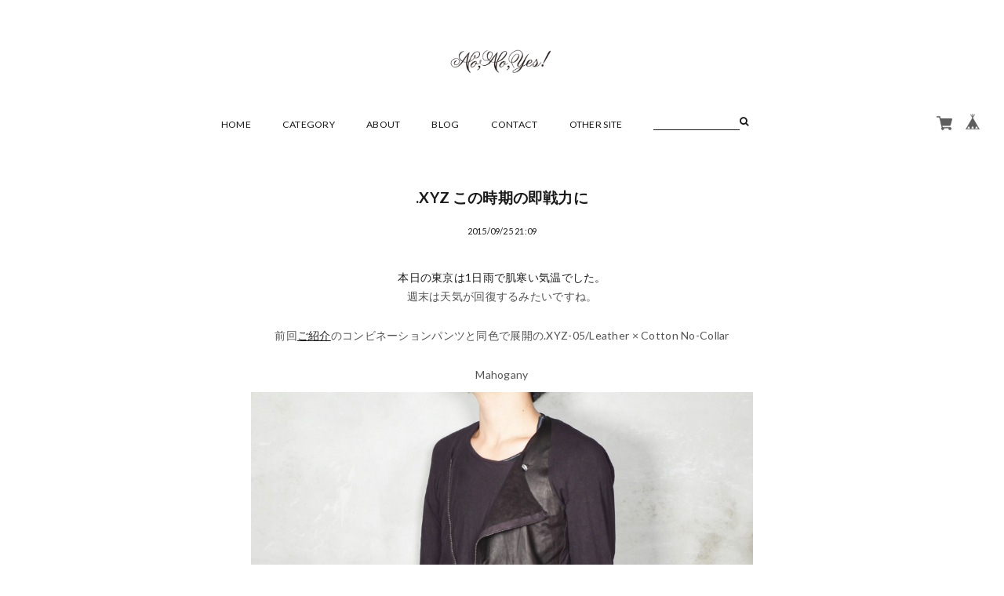

--- FILE ---
content_type: text/html; charset=UTF-8
request_url: https://www.nonoyes.tokyo/blog/2015/09/25/210906
body_size: 33570
content:
<!DOCTYPE html>
<!--[if lt IE 7 ]><html class="ie ie6" lang="ja"> <![endif]-->
<!--[if IE 7 ]><html class="ie ie7" lang="ja"> <![endif]-->
<!--[if IE 8 ]><html class="ie ie8" lang="ja"> <![endif]-->
<!--[if (gte IE 9)|!(IE)]><!-->
<html lang="ja">
<!--<![endif]-->
<head>

<link rel="stylesheet" type="text/css" href="https://cf-baseassets.thebase.in/1269c780b55e8ac00b6d4de0a666cae3/asset/shop/BASEshop-c04794395695aab12cc9.css"/>
    <!-- Global site tag (gtag.js) - Google Analytics -->
<script async src="https://www.googletagmanager.com/gtag/js?id=UA-72678614-2"></script>
<script>
  window.dataLayer = window.dataLayer || [];
  function gtag(){dataLayer.push(arguments);}
  gtag('js', new Date());

  gtag('config', 'UA-72678614-2');
</script>
<meta charset="utf-8">
<meta name="copyright" content="BASE" />
	

	

	
<!--pickupスライダーここから-->
<meta name="select:pickup" content="pickup-none" title="非表示" label="■TOPスライダーの表示">
<meta name="select:pickup" content="pickup" title="表示" label="■TOPスライダーの表示">
<meta name="image:pickup01" content="" label="TOP画像1枚目※必須　1920*1080">
<meta name="text:pickupurl01" content="" label="TOP画像1枚目のURL※必須">
<meta name="image:pickup02" content="" label="TOP画像2枚目※必須">
<meta name="text:pickupurl02" content="" label="TOP画像2枚目のURL※必須">
<meta name="image:pickup03" content="" label="TOP画像3枚目※必須">
<meta name="text:pickupurl03" content="" label="TOP画像3枚目のURL※必須">
<!--pickupスライダーここまで-->
	
<!--インフォメーション-->
<meta name="if:info" content="1" label="■information表示">
<meta name="text:infomation01" content="" label="①information（目安：全角30文字以内）">
<meta name="text:infomation01_link" content="" label="①information-URL">
<meta name="text:infomation02" content="" label="②information">
<meta name="text:infomation02_link" content="" label="②information-URL">
<meta name="text:infomation03" content="" label="③information">
<meta name="text:infomation03_link" content="" label="③information-URL">
<meta name="text:infomation04" content="" label="④information">
<meta name="text:infomation04_link" content="" label="④information-URL">
<meta name="text:infomation05" content="" label="⑤information">
<meta name="text:infomation05_link" content="" label="⑤information-URL">
<!--インフォメーション-->

<!--pickup 小バナーここから-->
<meta name="select:small_banner_123" content="small_banner_123-none" title="非表示" label="■pickupの表示">
<meta name="select:small_banner_123" content="small_banner_123" title="表示" label="■pickupの表示">

<meta name="image:small_banner_1_image" content="" label="pickup1枚目※必須">
<meta name="text:small_banner_1_text" content="" label="Pickup 1 テキスト（目安：全角16文字以内）">
<meta name="text:small_banner_1_url" content="" label="pickup1枚目のURL">


<meta name="image:small_banner_2_image" content="" label="pickup2枚目※必須">
<meta name="text:small_banner_2_text" content="" label="Pickup 2 テキスト">
<meta name="text:small_banner_2_url" content="" label="pickup2枚目のURL">


<!--pickup 小バナーここまで-->


<!--トップスライダーここから 表示削除しています-->
<!--
<meta name="select:slide" content="slide-none" title="非表示" label="★未使用topスライダーの表示">
<meta name="image:slide01" content="" label="top画像1枚目※必須">
<meta name="text:slideurl01" content="" label="top画像1枚目のURL※必須">
<meta name="image:slide02" content="" label="top画像2枚目※必須">
<meta name="text:slideurl02" content="" label="top画像2枚目のURL※必須">
<meta name="image:slide03" content="" label="top画像3枚目※必須">
<meta name="text:slideurl03" content="" label="top画像3枚目のURL※必須">
<meta name="select:slidespeed" content="400" title="早い" label="スライドのスピード">
<meta name="select:slidespeed" content="800" title="通常" label="スライドのスピード">
<meta name="select:slidespeed" content="1200" title="遅い" label="スライドのスピード">
-->
<!--トップスライダーここから-->
	




<meta name="select:logosize" content="logoSize-s" title="制限あり(Sサイズ)" label="■ロゴのサイズ制限切替">
<meta name="select:logosize" content="logoSize-m" title="制限あり(Mサイズ)" label="■ロゴのサイズ制限切替">
<meta name="select:logosize" content="logoSize-l" title="制限あり(Lサイズ)" label="■ロゴのサイズ制限切替">
<meta name="select:logosize" content="logoSize-none" title="制限なし" label="■ロゴのサイズ制限切替">
<meta name="select:color" content="color-black" title="ブラック（デフォルト）" label="■テキストカラーの切替">
<meta name="select:color" content="color-white" title="ホワイト" label="■テキストカラーの切替">
<meta name="select:footercolor" content="bg-gray" title="あり（デフォルト）" label="■フッター背景色の切替">
<meta name="select:footercolor" content="bg-none" title="なし" label="■フッター背景色の切替">
<meta name="select:header" content="header-style01" title="左寄せ（デフォルト）" label="■ヘッダーパターンの切替">
<meta name="select:header" content="header-style02" title="中心揃え" label="■ヘッダーパターンの切替">
<meta name="select:fixednav" content="fixed-nav-none" title="非表示" label="■固定メニューの表示">
<meta name="select:fixednav" content="fixed-nav" title="表示" label="■固定メニューの表示">





<!--NNY追加CSSここから-->
<style>
.n_icon-box .icon-box::before{ font-size:28px !important;}

.wrapper3{padding: 0 0 0 0 !important;} 

 .small_banner_123-none{
    display:none;
	
    }    

.large_banner_1-none{
    display:none
    }  
 
	
.large_banner_2-none{
    display:none
    }  
.large_banner_3-none{
    display:none
    }  
    
    
.small_banner_img{
    opacity: 1; 
}

.small_banner_img:hover{
    opacity: .8; 
}    
 
    


    
.nny2{
    float: left;
    display: inline-block;
    width: 50%;
    
    padding-right:5px;
    padding-left:5px;
    padding-bottom:20px;
    margin-bottom:120px;
	margin-top:0px;
    padding-top:0px;

}

.nny2clm{
    float: left;
    display: inline-block;
    width: 50%;
    
    padding-right:0px;
    padding-left:0px;
    padding-bottom:0px;
    margin-top:0px;
    padding-top:0px;

}

.nny2text{
	text-align:center;
    padding-top:10px;
}
    
	
	
.small_banner_img{
   width:100%;
    padding:0px;   

}

	
	
	

	
	
	
/*ここから　商品をPCで３列モバイルで２列*/    
.nny_clum_three_two{
    float: left;
    display: inline-block;
    width: 33.33%;
  margin-bottom:0px;
  
   
}
.product_title{
    font-size:12px;
    line-height:120%;
    margin-top:px;
    padding-bottom:5px;
    font-family: 'Lato',YuGothic,"游ゴシック","ヒラギノ角ゴ Pro W3", "Hiragino Kaku Gothic Pro", "メイリオ", Meiryo, Osaka, "ＭＳ Ｐゴシック", "MS PGothic", sans-serif;
}
    
 @media (max-width: 479px) {
      .nny_clum_three_two{
    float: left;
    display: inline-block;
    width: 50%;
    
    padding-right: 10px;
    padding-bottom:5px;
}
     
.product_title{
    font-family: 'Lato',YuGothic,"游ゴシック","ヒラギノ角ゴ Pro W3", "Hiragino Kaku Gothic Pro", "メイリオ", Meiryo, Osaka, "ＭＳ Ｐゴシック", "MS PGothic", sans-serif;
    font-size:10px;
    letter-spacing:;
    line-height:120%;
    margin-top:-10px;
    padding-bottom:10px;
}
/*ここまで　商品をPCで３列モバイルで２列*/    


/*ここから　ハンバーガーの左寄せ*/
.n_icon-box{left: 0;
}

@media (max-width: 479px) {
    .n_icon-box{left: 0px; }
 }
 @media (max-width: 479px) {
     #baseMenu{right:10px !important;
 }     
 }   

 


</style>
<!--NNY追加CSSここまで-->






<meta name="select:offial" content="offialurl-none" title="非表示" label="■オフィシャルサイトリンクの表示">
<meta name="select:offial" content="offialurl" title="表示" label="■オフィシャルサイトリンクの表示">
<meta name="text:offialurl01" content="" label="オフィシャルリンクのURL">

<meta name="select:instagram" content="insta-area-none" title="非表示" label="インスタグラムの表示">
<meta name="select:instagram" content="insta-area" title="表示" label="インスタグラムの表示">
<meta name="text:instacode" content="" label="インスタウィジェットコード（発行：http://snapwidget.com/#getstarted）">
<meta name="text:instagTxt" content="" label="インスタアカウントorハッシュタグの表示">
<meta name="select:thumbnail" content="square" title="正方形" label="■フレームサイズの切替">
<meta name="select:thumbnail" content="rectangle" title="長方形" label="■フレームサイズの切替">
<meta name="select:frame" content="frame-default" title="デフォルトフレーム" label="■フレームタイプの切替">
<meta name="select:frame" content="frame-type02" title="フレームタイプ０２" label="■フレームタイプの切替">
<meta name="select:frame" content="frame-none" title="フレーム無し" label="■フレームタイプ">
<meta name="select:col2" content="col-none" title="1カラム（デフォルト）" label="■TOPレイアウトカラムの切替">
<meta name="select:col2" content="col2" title="2カラム（スマホでは非表示）" label="■TOPレイアウトカラムの切替">
<meta name="text:col2Txt" content="" label="■TOPページ2カラム用の自由スペース（aタグ、imgタグ等も設置可能）">

<meta name="select:sideimage" content="sideimage-none" title="非表示" label="■サイドバナー画像の表示">
<meta name="select:sideimage" content="sideimage" title="表示" label="■サイドバナー画像の表示">
<meta name="image:sideBanner1Image" content="" label="サイドバナー1画像	W：200(H:free)">
<meta name="text:sideBanner1Url" content="" label="サイドバナー1リンク先">
<meta name="image:sideBanner2Image" content="" label="サイドバナー2画像">
<meta name="text:sideBanner2Url" content="" label="サイドバナー2リンク先">




	
	
	
	
<meta name="text:itemTxt" content="" label="商品詳細ページ用の自由スペース（aタグ、imgタグ等も設置可能）">
<meta name="select:shopDetailYoutube" content="shopDetailPageYoutube-none" title="非表示" label="商品詳細ページに共通動画を設置">
<meta name="select:shopDetailYoutube" content="shopDetailPageYoutube" title="表示" label="商品詳細ページに共通動画を設置">
<meta name="text:shopYoutubeTxt" content="" label="動画のURL（YouTubeのみ：例https://www.youtube.com/embed/W5GnNx9Uz-8）">
<meta name="text:itemTxt" content="" label="商品詳細ページ用の自由スペース（aタグ、imgタグ等も設置可能）">
<meta name="select:aboutvisual" content="aboutmainimg-none" title="非表示" label="ABOUTページ用メイン画像を表示">
<meta name="select:aboutvisual" content="aboutmainimg" title="表示" label="ABOUTページ用メイン画像を表示">
<meta name="image:aboutmailvisual" content="" label="ABOUTページ用メイン画像">
<meta name="text:aboutTxt" content="" label="ABOUTページ用の自由スペース（aタグ、imgタグ等も設置可能）">

              
<!--
╔╗╔┌─┐ ╔╗╔┌─┐ ╦ ╦┌─┐┌─┐┬
║║║│ │ ║║║│ │ ╚╦╝├┤ └─┐│
╝╚╝└─┘┘╝╚╝└─┘┘ ╩ └─┘└─┘o
ここから各店インスタリンク-->      
<meta name="if:instalinkofeachshop" content="1" label="各店インスタリンク表示">
<meta name="select:shop_insta" content="nny_instaLink" title="表示" label="■NNY_NNY_各店インスタリンクの表示切り替え">

<meta name="image:tokyo_shop_insta_image" content="" label="東京店の写真">
<meta name="text:tokyo_shop_insta_url" content="" label="東京店のインスタURL">
<meta name="select:tokyo_shop_insta_target" content="self" title="通常" label="東京店のリンクの開き方">
<meta name="select:tokyo_shop_insta_target" content="blank" title="新規ウィンドウに表示" label="■東京店のリンクの開き方">

<meta name="image:osaka_shop_insta_image" content="" label="大阪店の写真">
<meta name="text:osaka_shop_insta_url" content="" label="大阪店のインスタURL">
<meta name="select:osaka_shop_insta_target" content="self" title="通常" label="大阪店のリンクの開き方">
<meta name="select:osaka_shop_insta_target" content="blank" title="新規ウィンドウに表示" label="■大阪店のリンクの開き方">

<meta name="image:himeji_shop_insta_image" content="" label="姫路店の写真">
<meta name="text:himeji_shop_insta_url" content="" label="姫路店のインスタURL">
<meta name="select:himeji_shop_insta_target" content="self" title="通常" label="姫路店のリンクの開き方">
<meta name="select:himeji_shop_insta_target" content="blank" title="新規ウィンドウに表示" label="■姫路店のリンクの開き方">
<!--
╔╗╔┌─┐ ╔╗╔┌─┐ ╦ ╦┌─┐┌─┐┬
║║║│ │ ║║║│ │ ╚╦╝├┤ └─┐│
╝╚╝└─┘┘╝╚╝└─┘┘ ╩ └─┘└─┘o
ここまで各店インスタリンク-->    
<meta name="viewport" content="width=device-width, maximum-scale=1 ,  shrink-to-fit=no">
<title>.XYZ この時期の即戦力に | No,No,Yes !  Leather Tailor Tokyo</title>
<link rel='icon' type='image/png' href='//static.thebase.in/favicon.png' />
<link rel='apple-touch-icon' sizes='180x180' href='//static.thebase.in/apple-touch-icon.png' />
<link rel='apple-touch-icon-precomposed' href='//static.thebase.in/apple-touch-icon.png' />

<script src='/js/jquery-1.8.2.min.js'></script>
<script src="/js/jquery.bottom-1.0.js"></script>
<script src="/js/change_status.js?1764126422442"></script>
<script src="https://basefile.s3.amazonaws.com/ahref/56e7a7dc5e75b/flexslider.js"></script>
<script src="https://basefile.s3.amazonaws.com/ahref/56e7d9f17e2f4/smoothScroll.js"></script>
<meta name="BASE-Theme-Name" content="shop_09">
<meta name="BASE-Theme-Version" content="1">



<style type="text/css">
body { 
        background-image: none;
        background-color: #ffffff;
     }
</style>


<!--[if IE]>
<script src="https://html5shiv.googlecode.com/svn/trunk/html5.js"></script>
<![endif]-->
<!--[if lt IE 8 ]>
<script src="https://ajax.googleapis.com/ajax/libs/chrome-frame/1/CFInstall.min.js"></script>
<script>window.attachEvent('onload', function(){CFInstall.check({mode:'overlay'});});</script>
<![endif]-->
<link rel="stylesheet" href="/css/colorbox.css">
<link rel="stylesheet" href="https://basefile.s3.amazonaws.com/tatsuya-base-ec/5993dc42bcd53/shop_09.css">
<link href='https://fonts.googleapis.com/css?family=Lato:100,300,400,700,900' rel='stylesheet' type='text/css'>
<link rel="stylesheet" href="https://maxcdn.bootstrapcdn.com/font-awesome/4.4.0/css/font-awesome.min.css">
<link rel="stylesheet" href="https://basefile.s3.amazonaws.com/ahref/56f2242488322/reset.css">
<link rel="stylesheet" href="https://basefile.akamaized.net/ahref/59cd0031a9815/base.css">
<link rel="stylesheet" href="https://basefile.akamaized.net/ahref/59ccbfce8b243/module.css">
<link rel="stylesheet" href="https://basefile.s3.amazonaws.com/ahref/598da897e5e22/layout.css">
<link rel="stylesheet" href="https://basefile.akamaized.net/ahref/5b666d896c611/page.css">
<link rel="stylesheet" href="https://basefile.s3.amazonaws.com/ahref/598d46cf23ba0/frame.css">
<meta http-equiv="X-UA-Compatible" content="IE=8 ; IE=9" />
<meta name="description" content="本日の東京は1日雨で肌寒い気温でした。週末は天気が回復するみたいですね。前回ご紹介のコンビネーションパンツと同色で展開の.XYZ-05/Leather × Cotton No-CollarMaho..." />
<meta name="keywords" content=".XYZ この時期の即戦力に | No,No,Yes !  Leather Tailor Tokyo,BASE,EC,store,ネットショップ,コマース,作成" />
<meta property="fb:app_id" content="350947278320210" />
<meta property="og:description" content="本日の東京は1日雨で肌寒い気温でした。週末は天気が回復するみたいですね。前回ご紹介のコンビネーションパンツと同色で展開の.XYZ-05/Leather × Cotton No-CollarMaho..." />
<meta property="og:title" content=".XYZ この時期の即戦力に | No,No,Yes !  Leather Tailor Tokyo powered by BASE" />
<meta property="og:image" content="https://baseec2.s3.amazonaws.com/images/user/blog/137847/blog/f056a5555b6255663365238e6a6bce18.jpg" />
<meta property="og:url" content="https://www.nonoyes.tokyo/blog/2015/09/25/210906" />
<meta property="og:site_name" content=".XYZ この時期の即戦力に | No,No,Yes !  Leather Tailor Tokyo powered by BASE" />
<meta property="og:type" content="website" />
<meta name="twitter:card" content="summary_large_image" />
<meta name="twitter:site" content="@NoNoYes_Tokyo" />
<meta name="twitter:url" content="https://www.nonoyes.tokyo/blog/2015/09/25/210906" />
<meta name="twitter:title" content=".XYZ この時期の即戦力に | No,No,Yes !  Leather Tailor Tokyo powered by BASE" />
<meta name="twitter:description" content="本日の東京は1日雨で肌寒い気温でした。週末は天気が回復するみたいですね。前回ご紹介のコンビネーションパンツと同色で展開の.XYZ-05/Leather × Cotton No-CollarMaho..." />
<meta name="twitter:image" content="https://baseec2.s3.amazonaws.com/images/user/blog/137847/blog/f056a5555b6255663365238e6a6bce18.jpg" />


<script type="text/javascript">
	var _gaq = _gaq || [];
	var gtag = gtag || function(){};
</script>
			<script>
window.dataLayer = window.dataLayer || [];
window.dataLayer.push({

	
						'shopTheme': "user_nonoyes-theshop-jp_5e1de8d2babc3",
		
				'shopId': "nonoyes-theshop-jp",

				
				
				
	
		});
</script>


<!-- Google Tag Manager for thebase.in-->
<noscript><iframe src="//www.googletagmanager.com/ns.html?id=GTM-K652NBTK"
height="0" width="0" style="display:none;visibility:hidden"></iframe></noscript>
<script>(function(w,d,s,l,i){w[l]=w[l]||[];w[l].push({'gtm.start':
new Date().getTime(),event:'gtm.js'});var f=d.getElementsByTagName(s)[0],
j=d.createElement(s),dl=l!='dataLayer'?'&l='+l:'';j.async=true;j.src=
'//www.googletagmanager.com/gtm.js?id='+i+dl;f.parentNode.insertBefore(j,f);
})(window,document,'script','dataLayer','GTM-K652NBTK');</script>
<!-- End Google Tag Manager -->

<script type="text/javascript">


</script>

	





	<!-- Facebook Pixel Code -->
	<script>
		!function(f,b,e,v,n,t,s){if(f.fbq)return;n=f.fbq=function(){n.callMethod?
			n.callMethod.apply(n,arguments):n.queue.push(arguments)};if(!f._fbq)f._fbq=n;
			n.push=n;n.loaded=!0;n.version='2.0';n.queue=[];t=b.createElement(e);t.async=!0;
			t.src=v;s=b.getElementsByTagName(e)[0];s.parentNode.insertBefore(t,s)}(window,
			document,'script','https://connect.facebook.net/en_US/fbevents.js');

			
		fbq('init', '2044736819186324', {}, { agent: 'plthebase' });
		fbq('trackSingle', '2044736819186324', 'PageView');

				data = null;
				if (data) {
			(function(data) {
				window.addEventListener('load', function() {
					$.ajax({
						type: 'POST',
						url: "https://www.nonoyes.tokyo/facebook/conversion/",
						dataType: 'json',
						data: data,
						success: function (data) {},
					})
				})
			})(data)
		}

	</script>
	<!-- End Facebook Pixel Code -->






<style>
.hide {
  display: none;
}
</style>

<meta name="cot:primaryColor" content="#000000"><meta name="cot:accentColor" content="#000000"><meta name="cot:textColor" content="#000000"><meta name="cot:lightTextColor" content="#ffffff"><meta name="cot:complementaryColor" content="#999"><meta name="cot:titleColor" content="#000000">

	

	<script type="text/javascript">
		;window.NREUM||(NREUM={});NREUM.init={distributed_tracing:{enabled:true},privacy:{cookies_enabled:true},ajax:{deny_list:["bam.nr-data.net"]}};

		;NREUM.loader_config={accountID:"2907216",trustKey:"2804831",agentID:"663072695",licenseKey:"NRJS-4c41e18b2dabf750af0",applicationID:"663072695"}
		;NREUM.info={beacon:"bam.nr-data.net",errorBeacon:"bam.nr-data.net",licenseKey:"NRJS-4c41e18b2dabf750af0",applicationID:"663072695",sa:1}

		;/*! For license information please see nr-loader-spa-1.236.0.min.js.LICENSE.txt */
		(()=>{"use strict";var e,t,r={5763:(e,t,r)=>{r.d(t,{P_:()=>l,Mt:()=>g,C5:()=>s,DL:()=>v,OP:()=>T,lF:()=>D,Yu:()=>y,Dg:()=>h,CX:()=>c,GE:()=>b,sU:()=>_});var n=r(8632),i=r(9567);const o={beacon:n.ce.beacon,errorBeacon:n.ce.errorBeacon,licenseKey:void 0,applicationID:void 0,sa:void 0,queueTime:void 0,applicationTime:void 0,ttGuid:void 0,user:void 0,account:void 0,product:void 0,extra:void 0,jsAttributes:{},userAttributes:void 0,atts:void 0,transactionName:void 0,tNamePlain:void 0},a={};function s(e){if(!e)throw new Error("All info objects require an agent identifier!");if(!a[e])throw new Error("Info for ".concat(e," was never set"));return a[e]}function c(e,t){if(!e)throw new Error("All info objects require an agent identifier!");a[e]=(0,i.D)(t,o),(0,n.Qy)(e,a[e],"info")}var u=r(7056);const d=()=>{const e={blockSelector:"[data-nr-block]",maskInputOptions:{password:!0}};return{allow_bfcache:!0,privacy:{cookies_enabled:!0},ajax:{deny_list:void 0,enabled:!0,harvestTimeSeconds:10},distributed_tracing:{enabled:void 0,exclude_newrelic_header:void 0,cors_use_newrelic_header:void 0,cors_use_tracecontext_headers:void 0,allowed_origins:void 0},session:{domain:void 0,expiresMs:u.oD,inactiveMs:u.Hb},ssl:void 0,obfuscate:void 0,jserrors:{enabled:!0,harvestTimeSeconds:10},metrics:{enabled:!0},page_action:{enabled:!0,harvestTimeSeconds:30},page_view_event:{enabled:!0},page_view_timing:{enabled:!0,harvestTimeSeconds:30,long_task:!1},session_trace:{enabled:!0,harvestTimeSeconds:10},harvest:{tooManyRequestsDelay:60},session_replay:{enabled:!1,harvestTimeSeconds:60,sampleRate:.1,errorSampleRate:.1,maskTextSelector:"*",maskAllInputs:!0,get blockClass(){return"nr-block"},get ignoreClass(){return"nr-ignore"},get maskTextClass(){return"nr-mask"},get blockSelector(){return e.blockSelector},set blockSelector(t){e.blockSelector+=",".concat(t)},get maskInputOptions(){return e.maskInputOptions},set maskInputOptions(t){e.maskInputOptions={...t,password:!0}}},spa:{enabled:!0,harvestTimeSeconds:10}}},f={};function l(e){if(!e)throw new Error("All configuration objects require an agent identifier!");if(!f[e])throw new Error("Configuration for ".concat(e," was never set"));return f[e]}function h(e,t){if(!e)throw new Error("All configuration objects require an agent identifier!");f[e]=(0,i.D)(t,d()),(0,n.Qy)(e,f[e],"config")}function g(e,t){if(!e)throw new Error("All configuration objects require an agent identifier!");var r=l(e);if(r){for(var n=t.split("."),i=0;i<n.length-1;i++)if("object"!=typeof(r=r[n[i]]))return;r=r[n[n.length-1]]}return r}const p={accountID:void 0,trustKey:void 0,agentID:void 0,licenseKey:void 0,applicationID:void 0,xpid:void 0},m={};function v(e){if(!e)throw new Error("All loader-config objects require an agent identifier!");if(!m[e])throw new Error("LoaderConfig for ".concat(e," was never set"));return m[e]}function b(e,t){if(!e)throw new Error("All loader-config objects require an agent identifier!");m[e]=(0,i.D)(t,p),(0,n.Qy)(e,m[e],"loader_config")}const y=(0,n.mF)().o;var w=r(385),x=r(6818);const A={buildEnv:x.Re,bytesSent:{},queryBytesSent:{},customTransaction:void 0,disabled:!1,distMethod:x.gF,isolatedBacklog:!1,loaderType:void 0,maxBytes:3e4,offset:Math.floor(w._A?.performance?.timeOrigin||w._A?.performance?.timing?.navigationStart||Date.now()),onerror:void 0,origin:""+w._A.location,ptid:void 0,releaseIds:{},session:void 0,xhrWrappable:"function"==typeof w._A.XMLHttpRequest?.prototype?.addEventListener,version:x.q4},E={};function T(e){if(!e)throw new Error("All runtime objects require an agent identifier!");if(!E[e])throw new Error("Runtime for ".concat(e," was never set"));return E[e]}function _(e,t){if(!e)throw new Error("All runtime objects require an agent identifier!");E[e]=(0,i.D)(t,A),(0,n.Qy)(e,E[e],"runtime")}function D(e){return function(e){try{const t=s(e);return!!t.licenseKey&&!!t.errorBeacon&&!!t.applicationID}catch(e){return!1}}(e)}},9567:(e,t,r)=>{r.d(t,{D:()=>i});var n=r(50);function i(e,t){try{if(!e||"object"!=typeof e)return(0,n.Z)("Setting a Configurable requires an object as input");if(!t||"object"!=typeof t)return(0,n.Z)("Setting a Configurable requires a model to set its initial properties");const r=Object.create(Object.getPrototypeOf(t),Object.getOwnPropertyDescriptors(t)),o=0===Object.keys(r).length?e:r;for(let a in o)if(void 0!==e[a])try{"object"==typeof e[a]&&"object"==typeof t[a]?r[a]=i(e[a],t[a]):r[a]=e[a]}catch(e){(0,n.Z)("An error occurred while setting a property of a Configurable",e)}return r}catch(e){(0,n.Z)("An error occured while setting a Configurable",e)}}},6818:(e,t,r)=>{r.d(t,{Re:()=>i,gF:()=>o,q4:()=>n});const n="1.236.0",i="PROD",o="CDN"},385:(e,t,r)=>{r.d(t,{FN:()=>a,IF:()=>u,Nk:()=>f,Tt:()=>s,_A:()=>o,il:()=>n,pL:()=>c,v6:()=>i,w1:()=>d});const n="undefined"!=typeof window&&!!window.document,i="undefined"!=typeof WorkerGlobalScope&&("undefined"!=typeof self&&self instanceof WorkerGlobalScope&&self.navigator instanceof WorkerNavigator||"undefined"!=typeof globalThis&&globalThis instanceof WorkerGlobalScope&&globalThis.navigator instanceof WorkerNavigator),o=n?window:"undefined"!=typeof WorkerGlobalScope&&("undefined"!=typeof self&&self instanceof WorkerGlobalScope&&self||"undefined"!=typeof globalThis&&globalThis instanceof WorkerGlobalScope&&globalThis),a=""+o?.location,s=/iPad|iPhone|iPod/.test(navigator.userAgent),c=s&&"undefined"==typeof SharedWorker,u=(()=>{const e=navigator.userAgent.match(/Firefox[/\s](\d+\.\d+)/);return Array.isArray(e)&&e.length>=2?+e[1]:0})(),d=Boolean(n&&window.document.documentMode),f=!!navigator.sendBeacon},1117:(e,t,r)=>{r.d(t,{w:()=>o});var n=r(50);const i={agentIdentifier:"",ee:void 0};class o{constructor(e){try{if("object"!=typeof e)return(0,n.Z)("shared context requires an object as input");this.sharedContext={},Object.assign(this.sharedContext,i),Object.entries(e).forEach((e=>{let[t,r]=e;Object.keys(i).includes(t)&&(this.sharedContext[t]=r)}))}catch(e){(0,n.Z)("An error occured while setting SharedContext",e)}}}},8e3:(e,t,r)=>{r.d(t,{L:()=>d,R:()=>c});var n=r(2177),i=r(1284),o=r(4322),a=r(3325);const s={};function c(e,t){const r={staged:!1,priority:a.p[t]||0};u(e),s[e].get(t)||s[e].set(t,r)}function u(e){e&&(s[e]||(s[e]=new Map))}function d(){let e=arguments.length>0&&void 0!==arguments[0]?arguments[0]:"",t=arguments.length>1&&void 0!==arguments[1]?arguments[1]:"feature";if(u(e),!e||!s[e].get(t))return a(t);s[e].get(t).staged=!0;const r=[...s[e]];function a(t){const r=e?n.ee.get(e):n.ee,a=o.X.handlers;if(r.backlog&&a){var s=r.backlog[t],c=a[t];if(c){for(var u=0;s&&u<s.length;++u)f(s[u],c);(0,i.D)(c,(function(e,t){(0,i.D)(t,(function(t,r){r[0].on(e,r[1])}))}))}delete a[t],r.backlog[t]=null,r.emit("drain-"+t,[])}}r.every((e=>{let[t,r]=e;return r.staged}))&&(r.sort(((e,t)=>e[1].priority-t[1].priority)),r.forEach((e=>{let[t]=e;a(t)})))}function f(e,t){var r=e[1];(0,i.D)(t[r],(function(t,r){var n=e[0];if(r[0]===n){var i=r[1],o=e[3],a=e[2];i.apply(o,a)}}))}},2177:(e,t,r)=>{r.d(t,{c:()=>f,ee:()=>u});var n=r(8632),i=r(2210),o=r(1284),a=r(5763),s="nr@context";let c=(0,n.fP)();var u;function d(){}function f(e){return(0,i.X)(e,s,l)}function l(){return new d}function h(){u.aborted=!0,u.backlog={}}c.ee?u=c.ee:(u=function e(t,r){var n={},c={},f={},g=!1;try{g=16===r.length&&(0,a.OP)(r).isolatedBacklog}catch(e){}var p={on:b,addEventListener:b,removeEventListener:y,emit:v,get:x,listeners:w,context:m,buffer:A,abort:h,aborted:!1,isBuffering:E,debugId:r,backlog:g?{}:t&&"object"==typeof t.backlog?t.backlog:{}};return p;function m(e){return e&&e instanceof d?e:e?(0,i.X)(e,s,l):l()}function v(e,r,n,i,o){if(!1!==o&&(o=!0),!u.aborted||i){t&&o&&t.emit(e,r,n);for(var a=m(n),s=w(e),d=s.length,f=0;f<d;f++)s[f].apply(a,r);var l=T()[c[e]];return l&&l.push([p,e,r,a]),a}}function b(e,t){n[e]=w(e).concat(t)}function y(e,t){var r=n[e];if(r)for(var i=0;i<r.length;i++)r[i]===t&&r.splice(i,1)}function w(e){return n[e]||[]}function x(t){return f[t]=f[t]||e(p,t)}function A(e,t){var r=T();p.aborted||(0,o.D)(e,(function(e,n){t=t||"feature",c[n]=t,t in r||(r[t]=[])}))}function E(e){return!!T()[c[e]]}function T(){return p.backlog}}(void 0,"globalEE"),c.ee=u)},5546:(e,t,r)=>{r.d(t,{E:()=>n,p:()=>i});var n=r(2177).ee.get("handle");function i(e,t,r,i,o){o?(o.buffer([e],i),o.emit(e,t,r)):(n.buffer([e],i),n.emit(e,t,r))}},4322:(e,t,r)=>{r.d(t,{X:()=>o});var n=r(5546);o.on=a;var i=o.handlers={};function o(e,t,r,o){a(o||n.E,i,e,t,r)}function a(e,t,r,i,o){o||(o="feature"),e||(e=n.E);var a=t[o]=t[o]||{};(a[r]=a[r]||[]).push([e,i])}},3239:(e,t,r)=>{r.d(t,{bP:()=>s,iz:()=>c,m$:()=>a});var n=r(385);let i=!1,o=!1;try{const e={get passive(){return i=!0,!1},get signal(){return o=!0,!1}};n._A.addEventListener("test",null,e),n._A.removeEventListener("test",null,e)}catch(e){}function a(e,t){return i||o?{capture:!!e,passive:i,signal:t}:!!e}function s(e,t){let r=arguments.length>2&&void 0!==arguments[2]&&arguments[2],n=arguments.length>3?arguments[3]:void 0;window.addEventListener(e,t,a(r,n))}function c(e,t){let r=arguments.length>2&&void 0!==arguments[2]&&arguments[2],n=arguments.length>3?arguments[3]:void 0;document.addEventListener(e,t,a(r,n))}},4402:(e,t,r)=>{r.d(t,{Ht:()=>u,M:()=>c,Rl:()=>a,ky:()=>s});var n=r(385);const i="xxxxxxxx-xxxx-4xxx-yxxx-xxxxxxxxxxxx";function o(e,t){return e?15&e[t]:16*Math.random()|0}function a(){const e=n._A?.crypto||n._A?.msCrypto;let t,r=0;return e&&e.getRandomValues&&(t=e.getRandomValues(new Uint8Array(31))),i.split("").map((e=>"x"===e?o(t,++r).toString(16):"y"===e?(3&o()|8).toString(16):e)).join("")}function s(e){const t=n._A?.crypto||n._A?.msCrypto;let r,i=0;t&&t.getRandomValues&&(r=t.getRandomValues(new Uint8Array(31)));const a=[];for(var s=0;s<e;s++)a.push(o(r,++i).toString(16));return a.join("")}function c(){return s(16)}function u(){return s(32)}},7056:(e,t,r)=>{r.d(t,{Bq:()=>n,Hb:()=>o,oD:()=>i});const n="NRBA",i=144e5,o=18e5},7894:(e,t,r)=>{function n(){return Math.round(performance.now())}r.d(t,{z:()=>n})},7243:(e,t,r)=>{r.d(t,{e:()=>o});var n=r(385),i={};function o(e){if(e in i)return i[e];if(0===(e||"").indexOf("data:"))return{protocol:"data"};let t;var r=n._A?.location,o={};if(n.il)t=document.createElement("a"),t.href=e;else try{t=new URL(e,r.href)}catch(e){return o}o.port=t.port;var a=t.href.split("://");!o.port&&a[1]&&(o.port=a[1].split("/")[0].split("@").pop().split(":")[1]),o.port&&"0"!==o.port||(o.port="https"===a[0]?"443":"80"),o.hostname=t.hostname||r.hostname,o.pathname=t.pathname,o.protocol=a[0],"/"!==o.pathname.charAt(0)&&(o.pathname="/"+o.pathname);var s=!t.protocol||":"===t.protocol||t.protocol===r.protocol,c=t.hostname===r.hostname&&t.port===r.port;return o.sameOrigin=s&&(!t.hostname||c),"/"===o.pathname&&(i[e]=o),o}},50:(e,t,r)=>{function n(e,t){"function"==typeof console.warn&&(console.warn("New Relic: ".concat(e)),t&&console.warn(t))}r.d(t,{Z:()=>n})},2587:(e,t,r)=>{r.d(t,{N:()=>c,T:()=>u});var n=r(2177),i=r(5546),o=r(8e3),a=r(3325);const s={stn:[a.D.sessionTrace],err:[a.D.jserrors,a.D.metrics],ins:[a.D.pageAction],spa:[a.D.spa],sr:[a.D.sessionReplay,a.D.sessionTrace]};function c(e,t){const r=n.ee.get(t);e&&"object"==typeof e&&(Object.entries(e).forEach((e=>{let[t,n]=e;void 0===u[t]&&(s[t]?s[t].forEach((e=>{n?(0,i.p)("feat-"+t,[],void 0,e,r):(0,i.p)("block-"+t,[],void 0,e,r),(0,i.p)("rumresp-"+t,[Boolean(n)],void 0,e,r)})):n&&(0,i.p)("feat-"+t,[],void 0,void 0,r),u[t]=Boolean(n))})),Object.keys(s).forEach((e=>{void 0===u[e]&&(s[e]?.forEach((t=>(0,i.p)("rumresp-"+e,[!1],void 0,t,r))),u[e]=!1)})),(0,o.L)(t,a.D.pageViewEvent))}const u={}},2210:(e,t,r)=>{r.d(t,{X:()=>i});var n=Object.prototype.hasOwnProperty;function i(e,t,r){if(n.call(e,t))return e[t];var i=r();if(Object.defineProperty&&Object.keys)try{return Object.defineProperty(e,t,{value:i,writable:!0,enumerable:!1}),i}catch(e){}return e[t]=i,i}},1284:(e,t,r)=>{r.d(t,{D:()=>n});const n=(e,t)=>Object.entries(e||{}).map((e=>{let[r,n]=e;return t(r,n)}))},4351:(e,t,r)=>{r.d(t,{P:()=>o});var n=r(2177);const i=()=>{const e=new WeakSet;return(t,r)=>{if("object"==typeof r&&null!==r){if(e.has(r))return;e.add(r)}return r}};function o(e){try{return JSON.stringify(e,i())}catch(e){try{n.ee.emit("internal-error",[e])}catch(e){}}}},3960:(e,t,r)=>{r.d(t,{K:()=>a,b:()=>o});var n=r(3239);function i(){return"undefined"==typeof document||"complete"===document.readyState}function o(e,t){if(i())return e();(0,n.bP)("load",e,t)}function a(e){if(i())return e();(0,n.iz)("DOMContentLoaded",e)}},8632:(e,t,r)=>{r.d(t,{EZ:()=>u,Qy:()=>c,ce:()=>o,fP:()=>a,gG:()=>d,mF:()=>s});var n=r(7894),i=r(385);const o={beacon:"bam.nr-data.net",errorBeacon:"bam.nr-data.net"};function a(){return i._A.NREUM||(i._A.NREUM={}),void 0===i._A.newrelic&&(i._A.newrelic=i._A.NREUM),i._A.NREUM}function s(){let e=a();return e.o||(e.o={ST:i._A.setTimeout,SI:i._A.setImmediate,CT:i._A.clearTimeout,XHR:i._A.XMLHttpRequest,REQ:i._A.Request,EV:i._A.Event,PR:i._A.Promise,MO:i._A.MutationObserver,FETCH:i._A.fetch}),e}function c(e,t,r){let i=a();const o=i.initializedAgents||{},s=o[e]||{};return Object.keys(s).length||(s.initializedAt={ms:(0,n.z)(),date:new Date}),i.initializedAgents={...o,[e]:{...s,[r]:t}},i}function u(e,t){a()[e]=t}function d(){return function(){let e=a();const t=e.info||{};e.info={beacon:o.beacon,errorBeacon:o.errorBeacon,...t}}(),function(){let e=a();const t=e.init||{};e.init={...t}}(),s(),function(){let e=a();const t=e.loader_config||{};e.loader_config={...t}}(),a()}},7956:(e,t,r)=>{r.d(t,{N:()=>i});var n=r(3239);function i(e){let t=arguments.length>1&&void 0!==arguments[1]&&arguments[1],r=arguments.length>2?arguments[2]:void 0,i=arguments.length>3?arguments[3]:void 0;return void(0,n.iz)("visibilitychange",(function(){if(t)return void("hidden"==document.visibilityState&&e());e(document.visibilityState)}),r,i)}},1214:(e,t,r)=>{r.d(t,{em:()=>v,u5:()=>N,QU:()=>S,_L:()=>I,Gm:()=>L,Lg:()=>M,gy:()=>U,BV:()=>Q,Kf:()=>ee});var n=r(2177);const i="nr@original";var o=Object.prototype.hasOwnProperty,a=!1;function s(e,t){return e||(e=n.ee),r.inPlace=function(e,t,n,i,o){n||(n="");var a,s,c,u="-"===n.charAt(0);for(c=0;c<t.length;c++)d(a=e[s=t[c]])||(e[s]=r(a,u?s+n:n,i,s,o))},r.flag=i,r;function r(t,r,n,a,s){return d(t)?t:(r||(r=""),nrWrapper[i]=t,u(t,nrWrapper,e),nrWrapper);function nrWrapper(){var i,u,d,f;try{u=this,i=[...arguments],d="function"==typeof n?n(i,u):n||{}}catch(t){c([t,"",[i,u,a],d],e)}o(r+"start",[i,u,a],d,s);try{return f=t.apply(u,i)}catch(e){throw o(r+"err",[i,u,e],d,s),e}finally{o(r+"end",[i,u,f],d,s)}}}function o(r,n,i,o){if(!a||t){var s=a;a=!0;try{e.emit(r,n,i,t,o)}catch(t){c([t,r,n,i],e)}a=s}}}function c(e,t){t||(t=n.ee);try{t.emit("internal-error",e)}catch(e){}}function u(e,t,r){if(Object.defineProperty&&Object.keys)try{return Object.keys(e).forEach((function(r){Object.defineProperty(t,r,{get:function(){return e[r]},set:function(t){return e[r]=t,t}})})),t}catch(e){c([e],r)}for(var n in e)o.call(e,n)&&(t[n]=e[n]);return t}function d(e){return!(e&&e instanceof Function&&e.apply&&!e[i])}var f=r(2210),l=r(385);const h={},g=XMLHttpRequest,p="addEventListener",m="removeEventListener";function v(e){var t=function(e){return(e||n.ee).get("events")}(e);if(h[t.debugId]++)return t;h[t.debugId]=1;var r=s(t,!0);function i(e){r.inPlace(e,[p,m],"-",o)}function o(e,t){return e[1]}return"getPrototypeOf"in Object&&(l.il&&b(document,i),b(l._A,i),b(g.prototype,i)),t.on(p+"-start",(function(e,t){var n=e[1];if(null!==n&&("function"==typeof n||"object"==typeof n)){var i=(0,f.X)(n,"nr@wrapped",(function(){var e={object:function(){if("function"!=typeof n.handleEvent)return;return n.handleEvent.apply(n,arguments)},function:n}[typeof n];return e?r(e,"fn-",null,e.name||"anonymous"):n}));this.wrapped=e[1]=i}})),t.on(m+"-start",(function(e){e[1]=this.wrapped||e[1]})),t}function b(e,t){let r=e;for(;"object"==typeof r&&!Object.prototype.hasOwnProperty.call(r,p);)r=Object.getPrototypeOf(r);for(var n=arguments.length,i=new Array(n>2?n-2:0),o=2;o<n;o++)i[o-2]=arguments[o];r&&t(r,...i)}var y="fetch-",w=y+"body-",x=["arrayBuffer","blob","json","text","formData"],A=l._A.Request,E=l._A.Response,T="prototype",_="nr@context";const D={};function N(e){const t=function(e){return(e||n.ee).get("fetch")}(e);if(!(A&&E&&l._A.fetch))return t;if(D[t.debugId]++)return t;function r(e,r,n){var i=e[r];"function"==typeof i&&(e[r]=function(){var e,r=[...arguments],o={};t.emit(n+"before-start",[r],o),o[_]&&o[_].dt&&(e=o[_].dt);var a=i.apply(this,r);return t.emit(n+"start",[r,e],a),a.then((function(e){return t.emit(n+"end",[null,e],a),e}),(function(e){throw t.emit(n+"end",[e],a),e}))})}return D[t.debugId]=1,x.forEach((e=>{r(A[T],e,w),r(E[T],e,w)})),r(l._A,"fetch",y),t.on(y+"end",(function(e,r){var n=this;if(r){var i=r.headers.get("content-length");null!==i&&(n.rxSize=i),t.emit(y+"done",[null,r],n)}else t.emit(y+"done",[e],n)})),t}const O={},j=["pushState","replaceState"];function S(e){const t=function(e){return(e||n.ee).get("history")}(e);return!l.il||O[t.debugId]++||(O[t.debugId]=1,s(t).inPlace(window.history,j,"-")),t}var P=r(3239);const C={},R=["appendChild","insertBefore","replaceChild"];function I(e){const t=function(e){return(e||n.ee).get("jsonp")}(e);if(!l.il||C[t.debugId])return t;C[t.debugId]=!0;var r=s(t),i=/[?&](?:callback|cb)=([^&#]+)/,o=/(.*)\.([^.]+)/,a=/^(\w+)(\.|$)(.*)$/;function c(e,t){var r=e.match(a),n=r[1],i=r[3];return i?c(i,t[n]):t[n]}return r.inPlace(Node.prototype,R,"dom-"),t.on("dom-start",(function(e){!function(e){if(!e||"string"!=typeof e.nodeName||"script"!==e.nodeName.toLowerCase())return;if("function"!=typeof e.addEventListener)return;var n=(a=e.src,s=a.match(i),s?s[1]:null);var a,s;if(!n)return;var u=function(e){var t=e.match(o);if(t&&t.length>=3)return{key:t[2],parent:c(t[1],window)};return{key:e,parent:window}}(n);if("function"!=typeof u.parent[u.key])return;var d={};function f(){t.emit("jsonp-end",[],d),e.removeEventListener("load",f,(0,P.m$)(!1)),e.removeEventListener("error",l,(0,P.m$)(!1))}function l(){t.emit("jsonp-error",[],d),t.emit("jsonp-end",[],d),e.removeEventListener("load",f,(0,P.m$)(!1)),e.removeEventListener("error",l,(0,P.m$)(!1))}r.inPlace(u.parent,[u.key],"cb-",d),e.addEventListener("load",f,(0,P.m$)(!1)),e.addEventListener("error",l,(0,P.m$)(!1)),t.emit("new-jsonp",[e.src],d)}(e[0])})),t}var k=r(5763);const H={};function L(e){const t=function(e){return(e||n.ee).get("mutation")}(e);if(!l.il||H[t.debugId])return t;H[t.debugId]=!0;var r=s(t),i=k.Yu.MO;return i&&(window.MutationObserver=function(e){return this instanceof i?new i(r(e,"fn-")):i.apply(this,arguments)},MutationObserver.prototype=i.prototype),t}const z={};function M(e){const t=function(e){return(e||n.ee).get("promise")}(e);if(z[t.debugId])return t;z[t.debugId]=!0;var r=n.c,o=s(t),a=k.Yu.PR;return a&&function(){function e(r){var n=t.context(),i=o(r,"executor-",n,null,!1);const s=Reflect.construct(a,[i],e);return t.context(s).getCtx=function(){return n},s}l._A.Promise=e,Object.defineProperty(e,"name",{value:"Promise"}),e.toString=function(){return a.toString()},Object.setPrototypeOf(e,a),["all","race"].forEach((function(r){const n=a[r];e[r]=function(e){let i=!1;[...e||[]].forEach((e=>{this.resolve(e).then(a("all"===r),a(!1))}));const o=n.apply(this,arguments);return o;function a(e){return function(){t.emit("propagate",[null,!i],o,!1,!1),i=i||!e}}}})),["resolve","reject"].forEach((function(r){const n=a[r];e[r]=function(e){const r=n.apply(this,arguments);return e!==r&&t.emit("propagate",[e,!0],r,!1,!1),r}})),e.prototype=a.prototype;const n=a.prototype.then;a.prototype.then=function(){var e=this,i=r(e);i.promise=e;for(var a=arguments.length,s=new Array(a),c=0;c<a;c++)s[c]=arguments[c];s[0]=o(s[0],"cb-",i,null,!1),s[1]=o(s[1],"cb-",i,null,!1);const u=n.apply(this,s);return i.nextPromise=u,t.emit("propagate",[e,!0],u,!1,!1),u},a.prototype.then[i]=n,t.on("executor-start",(function(e){e[0]=o(e[0],"resolve-",this,null,!1),e[1]=o(e[1],"resolve-",this,null,!1)})),t.on("executor-err",(function(e,t,r){e[1](r)})),t.on("cb-end",(function(e,r,n){t.emit("propagate",[n,!0],this.nextPromise,!1,!1)})),t.on("propagate",(function(e,r,n){this.getCtx&&!r||(this.getCtx=function(){if(e instanceof Promise)var r=t.context(e);return r&&r.getCtx?r.getCtx():this})}))}(),t}const B={},F="requestAnimationFrame";function U(e){const t=function(e){return(e||n.ee).get("raf")}(e);if(!l.il||B[t.debugId]++)return t;B[t.debugId]=1;var r=s(t);return r.inPlace(window,[F],"raf-"),t.on("raf-start",(function(e){e[0]=r(e[0],"fn-")})),t}const q={},G="setTimeout",V="setInterval",X="clearTimeout",W="-start",Z="-",$=[G,"setImmediate",V,X,"clearImmediate"];function Q(e){const t=function(e){return(e||n.ee).get("timer")}(e);if(q[t.debugId]++)return t;q[t.debugId]=1;var r=s(t);return r.inPlace(l._A,$.slice(0,2),G+Z),r.inPlace(l._A,$.slice(2,3),V+Z),r.inPlace(l._A,$.slice(3),X+Z),t.on(V+W,(function(e,t,n){e[0]=r(e[0],"fn-",null,n)})),t.on(G+W,(function(e,t,n){this.method=n,this.timerDuration=isNaN(e[1])?0:+e[1],e[0]=r(e[0],"fn-",this,n)})),t}var Y=r(50);const K={},J=["open","send"];function ee(e){var t=e||n.ee;const r=function(e){return(e||n.ee).get("xhr")}(t);if(K[r.debugId]++)return r;K[r.debugId]=1,v(t);var i=s(r),o=k.Yu.XHR,a=k.Yu.MO,c=k.Yu.PR,u=k.Yu.SI,d="readystatechange",f=["onload","onerror","onabort","onloadstart","onloadend","onprogress","ontimeout"],h=[],g=l._A.XMLHttpRequest.listeners,p=l._A.XMLHttpRequest=function(e){var t=new o(e);function n(){try{r.emit("new-xhr",[t],t),t.addEventListener(d,b,(0,P.m$)(!1))}catch(e){(0,Y.Z)("An error occured while intercepting XHR",e);try{r.emit("internal-error",[e])}catch(e){}}}return this.listeners=g?[...g,n]:[n],this.listeners.forEach((e=>e())),t};function m(e,t){i.inPlace(t,["onreadystatechange"],"fn-",E)}function b(){var e=this,t=r.context(e);e.readyState>3&&!t.resolved&&(t.resolved=!0,r.emit("xhr-resolved",[],e)),i.inPlace(e,f,"fn-",E)}if(function(e,t){for(var r in e)t[r]=e[r]}(o,p),p.prototype=o.prototype,i.inPlace(p.prototype,J,"-xhr-",E),r.on("send-xhr-start",(function(e,t){m(e,t),function(e){h.push(e),a&&(y?y.then(A):u?u(A):(w=-w,x.data=w))}(t)})),r.on("open-xhr-start",m),a){var y=c&&c.resolve();if(!u&&!c){var w=1,x=document.createTextNode(w);new a(A).observe(x,{characterData:!0})}}else t.on("fn-end",(function(e){e[0]&&e[0].type===d||A()}));function A(){for(var e=0;e<h.length;e++)m(0,h[e]);h.length&&(h=[])}function E(e,t){return t}return r}},7825:(e,t,r)=>{r.d(t,{t:()=>n});const n=r(3325).D.ajax},6660:(e,t,r)=>{r.d(t,{A:()=>i,t:()=>n});const n=r(3325).D.jserrors,i="nr@seenError"},3081:(e,t,r)=>{r.d(t,{gF:()=>o,mY:()=>i,t9:()=>n,vz:()=>s,xS:()=>a});const n=r(3325).D.metrics,i="sm",o="cm",a="storeSupportabilityMetrics",s="storeEventMetrics"},4649:(e,t,r)=>{r.d(t,{t:()=>n});const n=r(3325).D.pageAction},7633:(e,t,r)=>{r.d(t,{Dz:()=>i,OJ:()=>a,qw:()=>o,t9:()=>n});const n=r(3325).D.pageViewEvent,i="firstbyte",o="domcontent",a="windowload"},9251:(e,t,r)=>{r.d(t,{t:()=>n});const n=r(3325).D.pageViewTiming},3614:(e,t,r)=>{r.d(t,{BST_RESOURCE:()=>i,END:()=>s,FEATURE_NAME:()=>n,FN_END:()=>u,FN_START:()=>c,PUSH_STATE:()=>d,RESOURCE:()=>o,START:()=>a});const n=r(3325).D.sessionTrace,i="bstResource",o="resource",a="-start",s="-end",c="fn"+a,u="fn"+s,d="pushState"},7836:(e,t,r)=>{r.d(t,{BODY:()=>A,CB_END:()=>E,CB_START:()=>u,END:()=>x,FEATURE_NAME:()=>i,FETCH:()=>_,FETCH_BODY:()=>v,FETCH_DONE:()=>m,FETCH_START:()=>p,FN_END:()=>c,FN_START:()=>s,INTERACTION:()=>l,INTERACTION_API:()=>d,INTERACTION_EVENTS:()=>o,JSONP_END:()=>b,JSONP_NODE:()=>g,JS_TIME:()=>T,MAX_TIMER_BUDGET:()=>a,REMAINING:()=>f,SPA_NODE:()=>h,START:()=>w,originalSetTimeout:()=>y});var n=r(5763);const i=r(3325).D.spa,o=["click","submit","keypress","keydown","keyup","change"],a=999,s="fn-start",c="fn-end",u="cb-start",d="api-ixn-",f="remaining",l="interaction",h="spaNode",g="jsonpNode",p="fetch-start",m="fetch-done",v="fetch-body-",b="jsonp-end",y=n.Yu.ST,w="-start",x="-end",A="-body",E="cb"+x,T="jsTime",_="fetch"},5938:(e,t,r)=>{r.d(t,{W:()=>o});var n=r(5763),i=r(2177);class o{constructor(e,t,r){this.agentIdentifier=e,this.aggregator=t,this.ee=i.ee.get(e,(0,n.OP)(this.agentIdentifier).isolatedBacklog),this.featureName=r,this.blocked=!1}}},9144:(e,t,r)=>{r.d(t,{j:()=>m});var n=r(3325),i=r(5763),o=r(5546),a=r(2177),s=r(7894),c=r(8e3),u=r(3960),d=r(385),f=r(50),l=r(3081),h=r(8632);function g(){const e=(0,h.gG)();["setErrorHandler","finished","addToTrace","inlineHit","addRelease","addPageAction","setCurrentRouteName","setPageViewName","setCustomAttribute","interaction","noticeError","setUserId"].forEach((t=>{e[t]=function(){for(var r=arguments.length,n=new Array(r),i=0;i<r;i++)n[i]=arguments[i];return function(t){for(var r=arguments.length,n=new Array(r>1?r-1:0),i=1;i<r;i++)n[i-1]=arguments[i];let o=[];return Object.values(e.initializedAgents).forEach((e=>{e.exposed&&e.api[t]&&o.push(e.api[t](...n))})),o.length>1?o:o[0]}(t,...n)}}))}var p=r(2587);function m(e){let t=arguments.length>1&&void 0!==arguments[1]?arguments[1]:{},m=arguments.length>2?arguments[2]:void 0,v=arguments.length>3?arguments[3]:void 0,{init:b,info:y,loader_config:w,runtime:x={loaderType:m},exposed:A=!0}=t;const E=(0,h.gG)();y||(b=E.init,y=E.info,w=E.loader_config),(0,i.Dg)(e,b||{}),(0,i.GE)(e,w||{}),(0,i.sU)(e,x),y.jsAttributes??={},d.v6&&(y.jsAttributes.isWorker=!0),(0,i.CX)(e,y),g();const T=function(e,t){t||(0,c.R)(e,"api");const h={};var g=a.ee.get(e),p=g.get("tracer"),m="api-",v=m+"ixn-";function b(t,r,n,o){const a=(0,i.C5)(e);return null===r?delete a.jsAttributes[t]:(0,i.CX)(e,{...a,jsAttributes:{...a.jsAttributes,[t]:r}}),x(m,n,!0,o||null===r?"session":void 0)(t,r)}function y(){}["setErrorHandler","finished","addToTrace","inlineHit","addRelease"].forEach((e=>h[e]=x(m,e,!0,"api"))),h.addPageAction=x(m,"addPageAction",!0,n.D.pageAction),h.setCurrentRouteName=x(m,"routeName",!0,n.D.spa),h.setPageViewName=function(t,r){if("string"==typeof t)return"/"!==t.charAt(0)&&(t="/"+t),(0,i.OP)(e).customTransaction=(r||"http://custom.transaction")+t,x(m,"setPageViewName",!0)()},h.setCustomAttribute=function(e,t){let r=arguments.length>2&&void 0!==arguments[2]&&arguments[2];if("string"==typeof e){if(["string","number"].includes(typeof t)||null===t)return b(e,t,"setCustomAttribute",r);(0,f.Z)("Failed to execute setCustomAttribute.\nNon-null value must be a string or number type, but a type of <".concat(typeof t,"> was provided."))}else(0,f.Z)("Failed to execute setCustomAttribute.\nName must be a string type, but a type of <".concat(typeof e,"> was provided."))},h.setUserId=function(e){if("string"==typeof e||null===e)return b("enduser.id",e,"setUserId",!0);(0,f.Z)("Failed to execute setUserId.\nNon-null value must be a string type, but a type of <".concat(typeof e,"> was provided."))},h.interaction=function(){return(new y).get()};var w=y.prototype={createTracer:function(e,t){var r={},i=this,a="function"==typeof t;return(0,o.p)(v+"tracer",[(0,s.z)(),e,r],i,n.D.spa,g),function(){if(p.emit((a?"":"no-")+"fn-start",[(0,s.z)(),i,a],r),a)try{return t.apply(this,arguments)}catch(e){throw p.emit("fn-err",[arguments,this,"string"==typeof e?new Error(e):e],r),e}finally{p.emit("fn-end",[(0,s.z)()],r)}}}};function x(e,t,r,i){return function(){return(0,o.p)(l.xS,["API/"+t+"/called"],void 0,n.D.metrics,g),i&&(0,o.p)(e+t,[(0,s.z)(),...arguments],r?null:this,i,g),r?void 0:this}}function A(){r.e(439).then(r.bind(r,7438)).then((t=>{let{setAPI:r}=t;r(e),(0,c.L)(e,"api")})).catch((()=>(0,f.Z)("Downloading runtime APIs failed...")))}return["actionText","setName","setAttribute","save","ignore","onEnd","getContext","end","get"].forEach((e=>{w[e]=x(v,e,void 0,n.D.spa)})),h.noticeError=function(e,t){"string"==typeof e&&(e=new Error(e)),(0,o.p)(l.xS,["API/noticeError/called"],void 0,n.D.metrics,g),(0,o.p)("err",[e,(0,s.z)(),!1,t],void 0,n.D.jserrors,g)},d.il?(0,u.b)((()=>A()),!0):A(),h}(e,v);return(0,h.Qy)(e,T,"api"),(0,h.Qy)(e,A,"exposed"),(0,h.EZ)("activatedFeatures",p.T),T}},3325:(e,t,r)=>{r.d(t,{D:()=>n,p:()=>i});const n={ajax:"ajax",jserrors:"jserrors",metrics:"metrics",pageAction:"page_action",pageViewEvent:"page_view_event",pageViewTiming:"page_view_timing",sessionReplay:"session_replay",sessionTrace:"session_trace",spa:"spa"},i={[n.pageViewEvent]:1,[n.pageViewTiming]:2,[n.metrics]:3,[n.jserrors]:4,[n.ajax]:5,[n.sessionTrace]:6,[n.pageAction]:7,[n.spa]:8,[n.sessionReplay]:9}}},n={};function i(e){var t=n[e];if(void 0!==t)return t.exports;var o=n[e]={exports:{}};return r[e](o,o.exports,i),o.exports}i.m=r,i.d=(e,t)=>{for(var r in t)i.o(t,r)&&!i.o(e,r)&&Object.defineProperty(e,r,{enumerable:!0,get:t[r]})},i.f={},i.e=e=>Promise.all(Object.keys(i.f).reduce(((t,r)=>(i.f[r](e,t),t)),[])),i.u=e=>(({78:"page_action-aggregate",147:"metrics-aggregate",242:"session-manager",317:"jserrors-aggregate",348:"page_view_timing-aggregate",412:"lazy-feature-loader",439:"async-api",538:"recorder",590:"session_replay-aggregate",675:"compressor",733:"session_trace-aggregate",786:"page_view_event-aggregate",873:"spa-aggregate",898:"ajax-aggregate"}[e]||e)+"."+{78:"ac76d497",147:"3dc53903",148:"1a20d5fe",242:"2a64278a",317:"49e41428",348:"bd6de33a",412:"2f55ce66",439:"30bd804e",538:"1b18459f",590:"cf0efb30",675:"ae9f91a8",733:"83105561",786:"06482edd",860:"03a8b7a5",873:"e6b09d52",898:"998ef92b"}[e]+"-1.236.0.min.js"),i.o=(e,t)=>Object.prototype.hasOwnProperty.call(e,t),e={},t="NRBA:",i.l=(r,n,o,a)=>{if(e[r])e[r].push(n);else{var s,c;if(void 0!==o)for(var u=document.getElementsByTagName("script"),d=0;d<u.length;d++){var f=u[d];if(f.getAttribute("src")==r||f.getAttribute("data-webpack")==t+o){s=f;break}}s||(c=!0,(s=document.createElement("script")).charset="utf-8",s.timeout=120,i.nc&&s.setAttribute("nonce",i.nc),s.setAttribute("data-webpack",t+o),s.src=r),e[r]=[n];var l=(t,n)=>{s.onerror=s.onload=null,clearTimeout(h);var i=e[r];if(delete e[r],s.parentNode&&s.parentNode.removeChild(s),i&&i.forEach((e=>e(n))),t)return t(n)},h=setTimeout(l.bind(null,void 0,{type:"timeout",target:s}),12e4);s.onerror=l.bind(null,s.onerror),s.onload=l.bind(null,s.onload),c&&document.head.appendChild(s)}},i.r=e=>{"undefined"!=typeof Symbol&&Symbol.toStringTag&&Object.defineProperty(e,Symbol.toStringTag,{value:"Module"}),Object.defineProperty(e,"__esModule",{value:!0})},i.j=364,i.p="https://js-agent.newrelic.com/",(()=>{var e={364:0,953:0};i.f.j=(t,r)=>{var n=i.o(e,t)?e[t]:void 0;if(0!==n)if(n)r.push(n[2]);else{var o=new Promise(((r,i)=>n=e[t]=[r,i]));r.push(n[2]=o);var a=i.p+i.u(t),s=new Error;i.l(a,(r=>{if(i.o(e,t)&&(0!==(n=e[t])&&(e[t]=void 0),n)){var o=r&&("load"===r.type?"missing":r.type),a=r&&r.target&&r.target.src;s.message="Loading chunk "+t+" failed.\n("+o+": "+a+")",s.name="ChunkLoadError",s.type=o,s.request=a,n[1](s)}}),"chunk-"+t,t)}};var t=(t,r)=>{var n,o,[a,s,c]=r,u=0;if(a.some((t=>0!==e[t]))){for(n in s)i.o(s,n)&&(i.m[n]=s[n]);if(c)c(i)}for(t&&t(r);u<a.length;u++)o=a[u],i.o(e,o)&&e[o]&&e[o][0](),e[o]=0},r=window.webpackChunkNRBA=window.webpackChunkNRBA||[];r.forEach(t.bind(null,0)),r.push=t.bind(null,r.push.bind(r))})();var o={};(()=>{i.r(o);var e=i(3325),t=i(5763);const r=Object.values(e.D);function n(e){const n={};return r.forEach((r=>{n[r]=function(e,r){return!1!==(0,t.Mt)(r,"".concat(e,".enabled"))}(r,e)})),n}var a=i(9144);var s=i(5546),c=i(385),u=i(8e3),d=i(5938),f=i(3960),l=i(50);class h extends d.W{constructor(e,t,r){let n=!(arguments.length>3&&void 0!==arguments[3])||arguments[3];super(e,t,r),this.auto=n,this.abortHandler,this.featAggregate,this.onAggregateImported,n&&(0,u.R)(e,r)}importAggregator(){let e=arguments.length>0&&void 0!==arguments[0]?arguments[0]:{};if(this.featAggregate||!this.auto)return;const r=c.il&&!0===(0,t.Mt)(this.agentIdentifier,"privacy.cookies_enabled");let n;this.onAggregateImported=new Promise((e=>{n=e}));const o=async()=>{let t;try{if(r){const{setupAgentSession:e}=await Promise.all([i.e(860),i.e(242)]).then(i.bind(i,3228));t=e(this.agentIdentifier)}}catch(e){(0,l.Z)("A problem occurred when starting up session manager. This page will not start or extend any session.",e)}try{if(!this.shouldImportAgg(this.featureName,t))return void(0,u.L)(this.agentIdentifier,this.featureName);const{lazyFeatureLoader:r}=await i.e(412).then(i.bind(i,8582)),{Aggregate:o}=await r(this.featureName,"aggregate");this.featAggregate=new o(this.agentIdentifier,this.aggregator,e),n(!0)}catch(e){(0,l.Z)("Downloading and initializing ".concat(this.featureName," failed..."),e),this.abortHandler?.(),n(!1)}};c.il?(0,f.b)((()=>o()),!0):o()}shouldImportAgg(r,n){return r!==e.D.sessionReplay||!1!==(0,t.Mt)(this.agentIdentifier,"session_trace.enabled")&&(!!n?.isNew||!!n?.state.sessionReplay)}}var g=i(7633),p=i(7894);class m extends h{static featureName=g.t9;constructor(r,n){let i=!(arguments.length>2&&void 0!==arguments[2])||arguments[2];if(super(r,n,g.t9,i),("undefined"==typeof PerformanceNavigationTiming||c.Tt)&&"undefined"!=typeof PerformanceTiming){const n=(0,t.OP)(r);n[g.Dz]=Math.max(Date.now()-n.offset,0),(0,f.K)((()=>n[g.qw]=Math.max((0,p.z)()-n[g.Dz],0))),(0,f.b)((()=>{const t=(0,p.z)();n[g.OJ]=Math.max(t-n[g.Dz],0),(0,s.p)("timing",["load",t],void 0,e.D.pageViewTiming,this.ee)}))}this.importAggregator()}}var v=i(1117),b=i(1284);class y extends v.w{constructor(e){super(e),this.aggregatedData={}}store(e,t,r,n,i){var o=this.getBucket(e,t,r,i);return o.metrics=function(e,t){t||(t={count:0});return t.count+=1,(0,b.D)(e,(function(e,r){t[e]=w(r,t[e])})),t}(n,o.metrics),o}merge(e,t,r,n,i){var o=this.getBucket(e,t,n,i);if(o.metrics){var a=o.metrics;a.count+=r.count,(0,b.D)(r,(function(e,t){if("count"!==e){var n=a[e],i=r[e];i&&!i.c?a[e]=w(i.t,n):a[e]=function(e,t){if(!t)return e;t.c||(t=x(t.t));return t.min=Math.min(e.min,t.min),t.max=Math.max(e.max,t.max),t.t+=e.t,t.sos+=e.sos,t.c+=e.c,t}(i,a[e])}}))}else o.metrics=r}storeMetric(e,t,r,n){var i=this.getBucket(e,t,r);return i.stats=w(n,i.stats),i}getBucket(e,t,r,n){this.aggregatedData[e]||(this.aggregatedData[e]={});var i=this.aggregatedData[e][t];return i||(i=this.aggregatedData[e][t]={params:r||{}},n&&(i.custom=n)),i}get(e,t){return t?this.aggregatedData[e]&&this.aggregatedData[e][t]:this.aggregatedData[e]}take(e){for(var t={},r="",n=!1,i=0;i<e.length;i++)t[r=e[i]]=A(this.aggregatedData[r]),t[r].length&&(n=!0),delete this.aggregatedData[r];return n?t:null}}function w(e,t){return null==e?function(e){e?e.c++:e={c:1};return e}(t):t?(t.c||(t=x(t.t)),t.c+=1,t.t+=e,t.sos+=e*e,e>t.max&&(t.max=e),e<t.min&&(t.min=e),t):{t:e}}function x(e){return{t:e,min:e,max:e,sos:e*e,c:1}}function A(e){return"object"!=typeof e?[]:(0,b.D)(e,E)}function E(e,t){return t}var T=i(8632),_=i(4402),D=i(4351);var N=i(7956),O=i(3239),j=i(9251);class S extends h{static featureName=j.t;constructor(e,r){let n=!(arguments.length>2&&void 0!==arguments[2])||arguments[2];super(e,r,j.t,n),c.il&&((0,t.OP)(e).initHidden=Boolean("hidden"===document.visibilityState),(0,N.N)((()=>(0,s.p)("docHidden",[(0,p.z)()],void 0,j.t,this.ee)),!0),(0,O.bP)("pagehide",(()=>(0,s.p)("winPagehide",[(0,p.z)()],void 0,j.t,this.ee))),this.importAggregator())}}var P=i(3081);class C extends h{static featureName=P.t9;constructor(e,t){let r=!(arguments.length>2&&void 0!==arguments[2])||arguments[2];super(e,t,P.t9,r),this.importAggregator()}}var R,I=i(2210),k=i(1214),H=i(2177),L={};try{R=localStorage.getItem("__nr_flags").split(","),console&&"function"==typeof console.log&&(L.console=!0,-1!==R.indexOf("dev")&&(L.dev=!0),-1!==R.indexOf("nr_dev")&&(L.nrDev=!0))}catch(e){}function z(e){try{L.console&&z(e)}catch(e){}}L.nrDev&&H.ee.on("internal-error",(function(e){z(e.stack)})),L.dev&&H.ee.on("fn-err",(function(e,t,r){z(r.stack)})),L.dev&&(z("NR AGENT IN DEVELOPMENT MODE"),z("flags: "+(0,b.D)(L,(function(e,t){return e})).join(", ")));var M=i(6660);class B extends h{static featureName=M.t;constructor(r,n){let i=!(arguments.length>2&&void 0!==arguments[2])||arguments[2];super(r,n,M.t,i),this.skipNext=0;try{this.removeOnAbort=new AbortController}catch(e){}const o=this;o.ee.on("fn-start",(function(e,t,r){o.abortHandler&&(o.skipNext+=1)})),o.ee.on("fn-err",(function(t,r,n){o.abortHandler&&!n[M.A]&&((0,I.X)(n,M.A,(function(){return!0})),this.thrown=!0,(0,s.p)("err",[n,(0,p.z)()],void 0,e.D.jserrors,o.ee))})),o.ee.on("fn-end",(function(){o.abortHandler&&!this.thrown&&o.skipNext>0&&(o.skipNext-=1)})),o.ee.on("internal-error",(function(t){(0,s.p)("ierr",[t,(0,p.z)(),!0],void 0,e.D.jserrors,o.ee)})),this.origOnerror=c._A.onerror,c._A.onerror=this.onerrorHandler.bind(this),c._A.addEventListener("unhandledrejection",(t=>{const r=function(e){let t="Unhandled Promise Rejection: ";if(e instanceof Error)try{return e.message=t+e.message,e}catch(t){return e}if(void 0===e)return new Error(t);try{return new Error(t+(0,D.P)(e))}catch(e){return new Error(t)}}(t.reason);(0,s.p)("err",[r,(0,p.z)(),!1,{unhandledPromiseRejection:1}],void 0,e.D.jserrors,this.ee)}),(0,O.m$)(!1,this.removeOnAbort?.signal)),(0,k.gy)(this.ee),(0,k.BV)(this.ee),(0,k.em)(this.ee),(0,t.OP)(r).xhrWrappable&&(0,k.Kf)(this.ee),this.abortHandler=this.#e,this.importAggregator()}#e(){this.removeOnAbort?.abort(),this.abortHandler=void 0}onerrorHandler(t,r,n,i,o){"function"==typeof this.origOnerror&&this.origOnerror(...arguments);try{this.skipNext?this.skipNext-=1:(0,s.p)("err",[o||new F(t,r,n),(0,p.z)()],void 0,e.D.jserrors,this.ee)}catch(t){try{(0,s.p)("ierr",[t,(0,p.z)(),!0],void 0,e.D.jserrors,this.ee)}catch(e){}}return!1}}function F(e,t,r){this.message=e||"Uncaught error with no additional information",this.sourceURL=t,this.line=r}let U=1;const q="nr@id";function G(e){const t=typeof e;return!e||"object"!==t&&"function"!==t?-1:e===c._A?0:(0,I.X)(e,q,(function(){return U++}))}function V(e){if("string"==typeof e&&e.length)return e.length;if("object"==typeof e){if("undefined"!=typeof ArrayBuffer&&e instanceof ArrayBuffer&&e.byteLength)return e.byteLength;if("undefined"!=typeof Blob&&e instanceof Blob&&e.size)return e.size;if(!("undefined"!=typeof FormData&&e instanceof FormData))try{return(0,D.P)(e).length}catch(e){return}}}var X=i(7243);class W{constructor(e){this.agentIdentifier=e,this.generateTracePayload=this.generateTracePayload.bind(this),this.shouldGenerateTrace=this.shouldGenerateTrace.bind(this)}generateTracePayload(e){if(!this.shouldGenerateTrace(e))return null;var r=(0,t.DL)(this.agentIdentifier);if(!r)return null;var n=(r.accountID||"").toString()||null,i=(r.agentID||"").toString()||null,o=(r.trustKey||"").toString()||null;if(!n||!i)return null;var a=(0,_.M)(),s=(0,_.Ht)(),c=Date.now(),u={spanId:a,traceId:s,timestamp:c};return(e.sameOrigin||this.isAllowedOrigin(e)&&this.useTraceContextHeadersForCors())&&(u.traceContextParentHeader=this.generateTraceContextParentHeader(a,s),u.traceContextStateHeader=this.generateTraceContextStateHeader(a,c,n,i,o)),(e.sameOrigin&&!this.excludeNewrelicHeader()||!e.sameOrigin&&this.isAllowedOrigin(e)&&this.useNewrelicHeaderForCors())&&(u.newrelicHeader=this.generateTraceHeader(a,s,c,n,i,o)),u}generateTraceContextParentHeader(e,t){return"00-"+t+"-"+e+"-01"}generateTraceContextStateHeader(e,t,r,n,i){return i+"@nr=0-1-"+r+"-"+n+"-"+e+"----"+t}generateTraceHeader(e,t,r,n,i,o){if(!("function"==typeof c._A?.btoa))return null;var a={v:[0,1],d:{ty:"Browser",ac:n,ap:i,id:e,tr:t,ti:r}};return o&&n!==o&&(a.d.tk=o),btoa((0,D.P)(a))}shouldGenerateTrace(e){return this.isDtEnabled()&&this.isAllowedOrigin(e)}isAllowedOrigin(e){var r=!1,n={};if((0,t.Mt)(this.agentIdentifier,"distributed_tracing")&&(n=(0,t.P_)(this.agentIdentifier).distributed_tracing),e.sameOrigin)r=!0;else if(n.allowed_origins instanceof Array)for(var i=0;i<n.allowed_origins.length;i++){var o=(0,X.e)(n.allowed_origins[i]);if(e.hostname===o.hostname&&e.protocol===o.protocol&&e.port===o.port){r=!0;break}}return r}isDtEnabled(){var e=(0,t.Mt)(this.agentIdentifier,"distributed_tracing");return!!e&&!!e.enabled}excludeNewrelicHeader(){var e=(0,t.Mt)(this.agentIdentifier,"distributed_tracing");return!!e&&!!e.exclude_newrelic_header}useNewrelicHeaderForCors(){var e=(0,t.Mt)(this.agentIdentifier,"distributed_tracing");return!!e&&!1!==e.cors_use_newrelic_header}useTraceContextHeadersForCors(){var e=(0,t.Mt)(this.agentIdentifier,"distributed_tracing");return!!e&&!!e.cors_use_tracecontext_headers}}var Z=i(7825),$=["load","error","abort","timeout"],Q=$.length,Y=t.Yu.REQ,K=c._A.XMLHttpRequest;class J extends h{static featureName=Z.t;constructor(r,n){let i=!(arguments.length>2&&void 0!==arguments[2])||arguments[2];super(r,n,Z.t,i),(0,t.OP)(r).xhrWrappable&&(this.dt=new W(r),this.handler=(e,t,r,n)=>(0,s.p)(e,t,r,n,this.ee),(0,k.u5)(this.ee),(0,k.Kf)(this.ee),function(r,n,i,o){function a(e){var t=this;t.totalCbs=0,t.called=0,t.cbTime=0,t.end=E,t.ended=!1,t.xhrGuids={},t.lastSize=null,t.loadCaptureCalled=!1,t.params=this.params||{},t.metrics=this.metrics||{},e.addEventListener("load",(function(r){_(t,e)}),(0,O.m$)(!1)),c.IF||e.addEventListener("progress",(function(e){t.lastSize=e.loaded}),(0,O.m$)(!1))}function s(e){this.params={method:e[0]},T(this,e[1]),this.metrics={}}function u(e,n){var i=(0,t.DL)(r);i.xpid&&this.sameOrigin&&n.setRequestHeader("X-NewRelic-ID",i.xpid);var a=o.generateTracePayload(this.parsedOrigin);if(a){var s=!1;a.newrelicHeader&&(n.setRequestHeader("newrelic",a.newrelicHeader),s=!0),a.traceContextParentHeader&&(n.setRequestHeader("traceparent",a.traceContextParentHeader),a.traceContextStateHeader&&n.setRequestHeader("tracestate",a.traceContextStateHeader),s=!0),s&&(this.dt=a)}}function d(e,t){var r=this.metrics,i=e[0],o=this;if(r&&i){var a=V(i);a&&(r.txSize=a)}this.startTime=(0,p.z)(),this.listener=function(e){try{"abort"!==e.type||o.loadCaptureCalled||(o.params.aborted=!0),("load"!==e.type||o.called===o.totalCbs&&(o.onloadCalled||"function"!=typeof t.onload)&&"function"==typeof o.end)&&o.end(t)}catch(e){try{n.emit("internal-error",[e])}catch(e){}}};for(var s=0;s<Q;s++)t.addEventListener($[s],this.listener,(0,O.m$)(!1))}function f(e,t,r){this.cbTime+=e,t?this.onloadCalled=!0:this.called+=1,this.called!==this.totalCbs||!this.onloadCalled&&"function"==typeof r.onload||"function"!=typeof this.end||this.end(r)}function l(e,t){var r=""+G(e)+!!t;this.xhrGuids&&!this.xhrGuids[r]&&(this.xhrGuids[r]=!0,this.totalCbs+=1)}function h(e,t){var r=""+G(e)+!!t;this.xhrGuids&&this.xhrGuids[r]&&(delete this.xhrGuids[r],this.totalCbs-=1)}function g(){this.endTime=(0,p.z)()}function m(e,t){t instanceof K&&"load"===e[0]&&n.emit("xhr-load-added",[e[1],e[2]],t)}function v(e,t){t instanceof K&&"load"===e[0]&&n.emit("xhr-load-removed",[e[1],e[2]],t)}function b(e,t,r){t instanceof K&&("onload"===r&&(this.onload=!0),("load"===(e[0]&&e[0].type)||this.onload)&&(this.xhrCbStart=(0,p.z)()))}function y(e,t){this.xhrCbStart&&n.emit("xhr-cb-time",[(0,p.z)()-this.xhrCbStart,this.onload,t],t)}function w(e){var t,r=e[1]||{};"string"==typeof e[0]?t=e[0]:e[0]&&e[0].url?t=e[0].url:c._A?.URL&&e[0]&&e[0]instanceof URL&&(t=e[0].href),t&&(this.parsedOrigin=(0,X.e)(t),this.sameOrigin=this.parsedOrigin.sameOrigin);var n=o.generateTracePayload(this.parsedOrigin);if(n&&(n.newrelicHeader||n.traceContextParentHeader))if("string"==typeof e[0]||c._A?.URL&&e[0]&&e[0]instanceof URL){var i={};for(var a in r)i[a]=r[a];i.headers=new Headers(r.headers||{}),s(i.headers,n)&&(this.dt=n),e.length>1?e[1]=i:e.push(i)}else e[0]&&e[0].headers&&s(e[0].headers,n)&&(this.dt=n);function s(e,t){var r=!1;return t.newrelicHeader&&(e.set("newrelic",t.newrelicHeader),r=!0),t.traceContextParentHeader&&(e.set("traceparent",t.traceContextParentHeader),t.traceContextStateHeader&&e.set("tracestate",t.traceContextStateHeader),r=!0),r}}function x(e,t){this.params={},this.metrics={},this.startTime=(0,p.z)(),this.dt=t,e.length>=1&&(this.target=e[0]),e.length>=2&&(this.opts=e[1]);var r,n=this.opts||{},i=this.target;"string"==typeof i?r=i:"object"==typeof i&&i instanceof Y?r=i.url:c._A?.URL&&"object"==typeof i&&i instanceof URL&&(r=i.href),T(this,r);var o=(""+(i&&i instanceof Y&&i.method||n.method||"GET")).toUpperCase();this.params.method=o,this.txSize=V(n.body)||0}function A(t,r){var n;this.endTime=(0,p.z)(),this.params||(this.params={}),this.params.status=r?r.status:0,"string"==typeof this.rxSize&&this.rxSize.length>0&&(n=+this.rxSize);var o={txSize:this.txSize,rxSize:n,duration:(0,p.z)()-this.startTime};i("xhr",[this.params,o,this.startTime,this.endTime,"fetch"],this,e.D.ajax)}function E(t){var r=this.params,n=this.metrics;if(!this.ended){this.ended=!0;for(var o=0;o<Q;o++)t.removeEventListener($[o],this.listener,!1);r.aborted||(n.duration=(0,p.z)()-this.startTime,this.loadCaptureCalled||4!==t.readyState?null==r.status&&(r.status=0):_(this,t),n.cbTime=this.cbTime,i("xhr",[r,n,this.startTime,this.endTime,"xhr"],this,e.D.ajax))}}function T(e,t){var r=(0,X.e)(t),n=e.params;n.hostname=r.hostname,n.port=r.port,n.protocol=r.protocol,n.host=r.hostname+":"+r.port,n.pathname=r.pathname,e.parsedOrigin=r,e.sameOrigin=r.sameOrigin}function _(e,t){e.params.status=t.status;var r=function(e,t){var r=e.responseType;return"json"===r&&null!==t?t:"arraybuffer"===r||"blob"===r||"json"===r?V(e.response):"text"===r||""===r||void 0===r?V(e.responseText):void 0}(t,e.lastSize);if(r&&(e.metrics.rxSize=r),e.sameOrigin){var n=t.getResponseHeader("X-NewRelic-App-Data");n&&(e.params.cat=n.split(", ").pop())}e.loadCaptureCalled=!0}n.on("new-xhr",a),n.on("open-xhr-start",s),n.on("open-xhr-end",u),n.on("send-xhr-start",d),n.on("xhr-cb-time",f),n.on("xhr-load-added",l),n.on("xhr-load-removed",h),n.on("xhr-resolved",g),n.on("addEventListener-end",m),n.on("removeEventListener-end",v),n.on("fn-end",y),n.on("fetch-before-start",w),n.on("fetch-start",x),n.on("fn-start",b),n.on("fetch-done",A)}(r,this.ee,this.handler,this.dt),this.importAggregator())}}var ee=i(3614);const{BST_RESOURCE:te,RESOURCE:re,START:ne,END:ie,FEATURE_NAME:oe,FN_END:ae,FN_START:se,PUSH_STATE:ce}=ee;var ue=i(7836);const{FEATURE_NAME:de,START:fe,END:le,BODY:he,CB_END:ge,JS_TIME:pe,FETCH:me,FN_START:ve,CB_START:be,FN_END:ye}=ue;var we=i(4649);class xe extends h{static featureName=we.t;constructor(e,t){let r=!(arguments.length>2&&void 0!==arguments[2])||arguments[2];super(e,t,we.t,r),this.importAggregator()}}new class{constructor(e){let t=arguments.length>1&&void 0!==arguments[1]?arguments[1]:(0,_.ky)(16);c._A?(this.agentIdentifier=t,this.sharedAggregator=new y({agentIdentifier:this.agentIdentifier}),this.features={},this.desiredFeatures=new Set(e.features||[]),this.desiredFeatures.add(m),Object.assign(this,(0,a.j)(this.agentIdentifier,e,e.loaderType||"agent")),this.start()):(0,l.Z)("Failed to initial the agent. Could not determine the runtime environment.")}get config(){return{info:(0,t.C5)(this.agentIdentifier),init:(0,t.P_)(this.agentIdentifier),loader_config:(0,t.DL)(this.agentIdentifier),runtime:(0,t.OP)(this.agentIdentifier)}}start(){const t="features";try{const r=n(this.agentIdentifier),i=[...this.desiredFeatures];i.sort(((t,r)=>e.p[t.featureName]-e.p[r.featureName])),i.forEach((t=>{if(r[t.featureName]||t.featureName===e.D.pageViewEvent){const n=function(t){switch(t){case e.D.ajax:return[e.D.jserrors];case e.D.sessionTrace:return[e.D.ajax,e.D.pageViewEvent];case e.D.sessionReplay:return[e.D.sessionTrace];case e.D.pageViewTiming:return[e.D.pageViewEvent];default:return[]}}(t.featureName);n.every((e=>r[e]))||(0,l.Z)("".concat(t.featureName," is enabled but one or more dependent features has been disabled (").concat((0,D.P)(n),"). This may cause unintended consequences or missing data...")),this.features[t.featureName]=new t(this.agentIdentifier,this.sharedAggregator)}})),(0,T.Qy)(this.agentIdentifier,this.features,t)}catch(e){(0,l.Z)("Failed to initialize all enabled instrument classes (agent aborted) -",e);for(const e in this.features)this.features[e].abortHandler?.();const r=(0,T.fP)();return delete r.initializedAgents[this.agentIdentifier]?.api,delete r.initializedAgents[this.agentIdentifier]?.[t],delete this.sharedAggregator,r.ee?.abort(),delete r.ee?.get(this.agentIdentifier),!1}}}({features:[J,m,S,class extends h{static featureName=oe;constructor(t,r){if(super(t,r,oe,!(arguments.length>2&&void 0!==arguments[2])||arguments[2]),!c.il)return;const n=this.ee;let i;(0,k.QU)(n),this.eventsEE=(0,k.em)(n),this.eventsEE.on(se,(function(e,t){this.bstStart=(0,p.z)()})),this.eventsEE.on(ae,(function(t,r){(0,s.p)("bst",[t[0],r,this.bstStart,(0,p.z)()],void 0,e.D.sessionTrace,n)})),n.on(ce+ne,(function(e){this.time=(0,p.z)(),this.startPath=location.pathname+location.hash})),n.on(ce+ie,(function(t){(0,s.p)("bstHist",[location.pathname+location.hash,this.startPath,this.time],void 0,e.D.sessionTrace,n)}));try{i=new PerformanceObserver((t=>{const r=t.getEntries();(0,s.p)(te,[r],void 0,e.D.sessionTrace,n)})),i.observe({type:re,buffered:!0})}catch(e){}this.importAggregator({resourceObserver:i})}},C,xe,B,class extends h{static featureName=de;constructor(e,r){if(super(e,r,de,!(arguments.length>2&&void 0!==arguments[2])||arguments[2]),!c.il)return;if(!(0,t.OP)(e).xhrWrappable)return;try{this.removeOnAbort=new AbortController}catch(e){}let n,i=0;const o=this.ee.get("tracer"),a=(0,k._L)(this.ee),s=(0,k.Lg)(this.ee),u=(0,k.BV)(this.ee),d=(0,k.Kf)(this.ee),f=this.ee.get("events"),l=(0,k.u5)(this.ee),h=(0,k.QU)(this.ee),g=(0,k.Gm)(this.ee);function m(e,t){h.emit("newURL",[""+window.location,t])}function v(){i++,n=window.location.hash,this[ve]=(0,p.z)()}function b(){i--,window.location.hash!==n&&m(0,!0);var e=(0,p.z)();this[pe]=~~this[pe]+e-this[ve],this[ye]=e}function y(e,t){e.on(t,(function(){this[t]=(0,p.z)()}))}this.ee.on(ve,v),s.on(be,v),a.on(be,v),this.ee.on(ye,b),s.on(ge,b),a.on(ge,b),this.ee.buffer([ve,ye,"xhr-resolved"],this.featureName),f.buffer([ve],this.featureName),u.buffer(["setTimeout"+le,"clearTimeout"+fe,ve],this.featureName),d.buffer([ve,"new-xhr","send-xhr"+fe],this.featureName),l.buffer([me+fe,me+"-done",me+he+fe,me+he+le],this.featureName),h.buffer(["newURL"],this.featureName),g.buffer([ve],this.featureName),s.buffer(["propagate",be,ge,"executor-err","resolve"+fe],this.featureName),o.buffer([ve,"no-"+ve],this.featureName),a.buffer(["new-jsonp","cb-start","jsonp-error","jsonp-end"],this.featureName),y(l,me+fe),y(l,me+"-done"),y(a,"new-jsonp"),y(a,"jsonp-end"),y(a,"cb-start"),h.on("pushState-end",m),h.on("replaceState-end",m),window.addEventListener("hashchange",m,(0,O.m$)(!0,this.removeOnAbort?.signal)),window.addEventListener("load",m,(0,O.m$)(!0,this.removeOnAbort?.signal)),window.addEventListener("popstate",(function(){m(0,i>1)}),(0,O.m$)(!0,this.removeOnAbort?.signal)),this.abortHandler=this.#e,this.importAggregator()}#e(){this.removeOnAbort?.abort(),this.abortHandler=void 0}}],loaderType:"spa"})})(),window.NRBA=o})();
				var shopId = 'nonoyes-theshop-jp';
		newrelic.setCustomAttribute("Base.shop_id", shopId);
			</script>



<link rel="stylesheet" href="https://cf-baseassets.thebase.in/1269c780b55e8ac00b6d4de0a666cae3/asset/shop/BASEshop-c04794395695aab12cc9.css">



<script src='https://ajax.googleapis.com/ajax/libs/jquery/3.7.1/jquery.min.js'></script>
<script>window.__BASE_JQUERY__ = jQuery.noConflict(true)</script>

</head>

<body id="" class="shop template square frame-none color-black logoSize-s offialurl shopDetailPageYoutube-none col2 ">
<img id="tracimg" style="display: none;">

<script type="text/javascript">
	var url = "https\u003a\u002f\u002ftrack.thebase.in\u002findex.php\u003fdc\u005faction\u003daccess\u002findex\u0026type\u003d2\u0026view\u005fshop\u005fid\u003dnonoyes-theshop-jp\u0026url\u003dhttp\u00253A\u00252F\u00252Fwww.nonoyes.tokyo\u00252Fblog\u00252F2015\u00252F09\u00252F25\u00252F210906\u0026time\u003d1764407623";
	var ref = document.referrer;
	if(ref!=""){
		url = url + '&referer=' + encodeURI(ref);
	}
	document.getElementById('tracimg').src = url;
</script>

<script>
(function() {
	const urlParams = new URLSearchParams(window.location.search);
	const campaignName = urlParams.get('from');
	
	if (campaignName) {
		const timestamp = Math.floor(Date.now() / 1000);
		const imgHtml = '<img height="1" width="1" style="display:none;" ' +
			'src="https://thebase.com/trackings/add/' + 
			encodeURIComponent(campaignName) + '/1?time=' + timestamp + '" />';
		
		document.currentScript.insertAdjacentHTML('afterend', imgHtml);
	}
})();
</script>

 
<div id="pagetop"></div>






<!--トップページ ここから--> 
 
<!--トップページ ここまで-->

<div class="header-style02"> 
  <!--header-->
  <header>
    <div class="wrapper">
      <div class="row header_box01">
        <div class="row-col6"><div id="baseMenu"> <ul class="clearfix"> <li class="base" ><a target="_blank"  href="https://thebase.com?from=nonoyes-theshop-jp&p=shop"><img src="/img/shop/base.png" alt="ネットショップを開設するならBASE" title="BASE" height="30"></a></li> <li class="cart"> <a href="https://www.nonoyes.tokyo/cart/add/nonoyes-theshop-jp"> <img src="/img/shop/cart.png" alt="shopping cart" height="30"> <div class="cart-badge" style="display: none;"> 
			<div class="cart-qty" style="display: none;"></div>
			<script>
			document.addEventListener("DOMContentLoaded", function() {
				const cartQty = window.localStorage && localStorage.getItem("cartQty") || "0";
				if (typeof cartQty === "string" && cartQty !== "0") {
					const cartQtyElements = document.querySelectorAll(".cart-qty");
					cartQtyElements.forEach(element => {
						element.textContent = cartQty;
						element.style.display = "block";
					});
				}
			});
			</script>
		 </div> </a> </li> </ul> </div> </div>
        <div class="row-col6">
          <h1 class="logo"><a href="https://www.nonoyes.tokyo"><img class="logoImage" src="https://baseec-img-mng.akamaized.net/images/user/logo/353b67a4587157d10d7dca5b70370254.png?imformat=generic&q=90&im=Resize,width=2048,aspect=fit,type=downsize" alt="No,No,Yes !  Leather Tailor Tokyo"></a></h1>
        </div>
      </div>
      <div class="row header_box02">
        <div class="row-col6"><div id="baseMenu"> <ul class="clearfix"> <li class="base" ><a target="_blank"  href="https://thebase.com?from=nonoyes-theshop-jp&p=shop"><img src="/img/shop/base.png" alt="ネットショップを開設するならBASE" title="BASE" height="30"></a></li> <li class="cart"> <a href="https://www.nonoyes.tokyo/cart/add/nonoyes-theshop-jp"> <img src="/img/shop/cart.png" alt="shopping cart" height="30"> <div class="cart-badge" style="display: none;"> 
			<div class="cart-qty" style="display: none;"></div>
			<script>
			document.addEventListener("DOMContentLoaded", function() {
				const cartQty = window.localStorage && localStorage.getItem("cartQty") || "0";
				if (typeof cartQty === "string" && cartQty !== "0") {
					const cartQtyElements = document.querySelectorAll(".cart-qty");
					cartQtyElements.forEach(element => {
						element.textContent = cartQty;
						element.style.display = "block";
					});
				}
			});
			</script>
		 </div> </a> </li> </ul> </div> </div>
        <div class="row-col6">
          <h1 class="logo"><a href="https://www.nonoyes.tokyo"><img class="logoImage" src="https://baseec-img-mng.akamaized.net/images/user/logo/353b67a4587157d10d7dca5b70370254.png?imformat=generic&q=90&im=Resize,width=2048,aspect=fit,type=downsize" alt="No,No,Yes !  Leather Tailor Tokyo"></a></h1>
        </div>
      </div>
    </div>
  </header>
  
  <!--nav-->
  <nav class="Navigation-icon nav01">
    <div class="wrapper">
      <div class="n_icon-box">
        <ul>
          <li class="n_btn-on"> <a class="icon-box icon-bars" href="javascript:void(0)" onclick="n_btn_on(); accordion_menu_on(); return false;"> </a> </li>
          <li class="n_btn-off"> <a class="icon-box icon-times" href="javascript:void(0)" onclick="n_btn_off(); accordion_menu_off(); return false;"> </a> </li>
        </ul>
      </div>
      <div class="Navigation accordion_menu">
        <ul class="row">
            
            <li class="row-inbox"><a class="link-animeline01" href="https://www.nonoyes.tokyo"><span>HOME</span></a></li>

                    <li class="row-inbox">
            <div class="n_popup-box"><span>category</span>
              <div class="n_popup-menu b_shadow-outer">  <ul id="appsItemCategoryTag">  <li class="appsItemCategoryTag_child"> <a href="https://www.nonoyes.tokyo/categories/310636" class="mainHeaderNavColor">■Men’s</a>  <ul class="appsItemCategoryTag_lowerchild">  <li> <a href="https://www.nonoyes.tokyo/categories/2086917" class="mainHeaderNavColor appsItemCategoryTag_lowerLink">├ アウター</a> </li>  <li> <a href="https://www.nonoyes.tokyo/categories/2086918" class="mainHeaderNavColor appsItemCategoryTag_lowerLink">├ トップス</a> </li>  <li> <a href="https://www.nonoyes.tokyo/categories/2086921" class="mainHeaderNavColor appsItemCategoryTag_lowerLink">├ ボトムス</a> </li>  </ul>  </li>  <li class="appsItemCategoryTag_child"> <a href="https://www.nonoyes.tokyo/categories/310633" class="mainHeaderNavColor">■Women’s</a>  <ul class="appsItemCategoryTag_lowerchild">  <li> <a href="https://www.nonoyes.tokyo/categories/2086919" class="mainHeaderNavColor appsItemCategoryTag_lowerLink">├ アウター</a> </li>  <li> <a href="https://www.nonoyes.tokyo/categories/2086920" class="mainHeaderNavColor appsItemCategoryTag_lowerLink">├ トップス</a> </li>  <li> <a href="https://www.nonoyes.tokyo/categories/2086922" class="mainHeaderNavColor appsItemCategoryTag_lowerLink">├ ボトムス</a> </li>  </ul>  </li>  <li class="appsItemCategoryTag_child"> <a href="https://www.nonoyes.tokyo/categories/2087419" class="mainHeaderNavColor">■Other Items</a>  <ul class="appsItemCategoryTag_lowerchild">  <li> <a href="https://www.nonoyes.tokyo/categories/2122404" class="mainHeaderNavColor appsItemCategoryTag_lowerLink">├アクセサリー</a> </li>  <li> <a href="https://www.nonoyes.tokyo/categories/2122406" class="mainHeaderNavColor appsItemCategoryTag_lowerLink">├ファッショングッズ</a> </li>  <li> <a href="https://www.nonoyes.tokyo/categories/2122403" class="mainHeaderNavColor appsItemCategoryTag_lowerLink">├シューズ</a> </li>  <li> <a href="https://www.nonoyes.tokyo/categories/2122408" class="mainHeaderNavColor appsItemCategoryTag_lowerLink">├セレクト</a> </li>  <li> <a href="https://www.nonoyes.tokyo/categories/2122407" class="mainHeaderNavColor appsItemCategoryTag_lowerLink">├その他</a> </li>  </ul>  </li>  <li class="appsItemCategoryTag_child"> <a href="https://www.nonoyes.tokyo/categories/3177175" class="mainHeaderNavColor">■The ONE Series</a>  <ul class="appsItemCategoryTag_lowerchild">  <li> <a href="https://www.nonoyes.tokyo/categories/4707491" class="mainHeaderNavColor appsItemCategoryTag_lowerLink">&quot;Coat&quot;</a> </li>  <li> <a href="https://www.nonoyes.tokyo/categories/3198648" class="mainHeaderNavColor appsItemCategoryTag_lowerLink">&quot;Long Sleeve&quot;</a> </li>  <li> <a href="https://www.nonoyes.tokyo/categories/3198654" class="mainHeaderNavColor appsItemCategoryTag_lowerLink">&quot;Shirt&quot;</a> </li>  <li> <a href="https://www.nonoyes.tokyo/categories/3441419" class="mainHeaderNavColor appsItemCategoryTag_lowerLink">&quot;BIG-T&quot;</a> </li>  <li> <a href="https://www.nonoyes.tokyo/categories/4260236" class="mainHeaderNavColor appsItemCategoryTag_lowerLink">Belted Pants</a> </li>  </ul>  </li>  <li class="appsItemCategoryTag_child"> <a href="https://www.nonoyes.tokyo/categories/4341146" class="mainHeaderNavColor">■Leather TABI</a>  </li>  <li class="appsItemCategoryTag_child"> <a href="https://www.nonoyes.tokyo/categories/5442402" class="mainHeaderNavColor">■Watch Bracelet &quot;RIKYU&quot;</a>  </li>  <li class="appsItemCategoryTag_child"> <a href="https://www.nonoyes.tokyo/categories/5442450" class="mainHeaderNavColor">■GUIDI＆ROSELLINI</a>  </li>  <li class="appsItemCategoryTag_child"> <a href="https://www.nonoyes.tokyo/categories/5737579" class="mainHeaderNavColor">■DISTORTION 3</a>  </li>  <li class="appsItemCategoryTag_child"> <a href="https://www.nonoyes.tokyo/categories/6161037" class="mainHeaderNavColor">■One-Off</a>  </li>  <li class="appsItemCategoryTag_child"> <a href="https://www.nonoyes.tokyo/categories/7011191" class="mainHeaderNavColor">■Leather Coverall</a>  </li>  <li class="appsItemCategoryTag_child"> <a href="https://www.nonoyes.tokyo/categories/6793799" class="mainHeaderNavColor">■Online Eazy Order</a>  </li>  </ul>  </div>
            </div>
          </li>
                    
		 <li class="row-inbox"><a class="link-animeline01" href="https://www.nonoyes.tokyo/about"><span>ABOUT</span></a></li>
			
                       <li class="row-inbox"><a class="link-animeline01" href="https://www.nonoyes.tokyo/blog"><span>BLOG</span></a></li>
                    	
          <li class="row-inbox"><a class="link-animeline01" href="https://thebase.com/inquiry/nonoyes-theshop-jp"><span>CONTACT</span></a></li>
			

	     <li class="row-inbox">
	            <div class="n_popup-box"><a class="mainHeaderNavColor">OTHER SITE</a>
              <div class="n_popup-menu b_shadow-outer"> 
                  
                  <ul id="appsItemCategoryTag">
               
                        <li class="appsItemCategoryTag_child">
                        <a href=https://www.nonoyes.co.jp/" class="mainHeaderNavColor">├No,No,Yes!</a>
                        </li>
                        <li class="appsItemCategoryTag_child">
                        <a href="https://www.shosa.tokyo/" class="mainHeaderNavColor">├所作 shosa</a>
                        </li>
                                  
                  </ul>
                </div>
                </div>
																					 
                    <li class="row-inbox">
            <div class="searchBox">
              <div class="searchBox__inner">
                <form action="//www.nonoyes.tokyo/search" method="get">
                  <input class="searchBox-searchInput" type="text" name="q" placeholder="" value=""/>
                  <button  class="searchBox-searchSubmit" type="submit"></button>
                </form>
              </div>
            </div>
          </li>
                  </ul>
      </div>
    </div>
  </nav>
  <div id="fixed-target"></div>
  <div id="pagetop-target"></div>
  <!--nav end--> 
</div>

<!--
╔╗╔┌─┐ ╔╗╔┌─┐ ╦ ╦┌─┐┌─┐┬
║║║│ │ ║║║│ │ ╚╦╝├┤ └─┐│
╝╚╝└─┘┘╝╚╝└─┘┘ ╩ └─┘└─┘o
オリジナルfixedNav-->
<nav class="Navigation-icon fixed-nav nav02">
  <div class="wrapper">
    <div class="kotei"><div id="baseMenu"> <ul class="clearfix"> <li class="base" ><a target="_blank"  href="https://thebase.com?from=nonoyes-theshop-jp&p=shop"><img src="/img/shop/base.png" alt="ネットショップを開設するならBASE" title="BASE" height="30"></a></li> <li class="cart"> <a href="https://www.nonoyes.tokyo/cart/add/nonoyes-theshop-jp"> <img src="/img/shop/cart.png" alt="shopping cart" height="30"> <div class="cart-badge" style="display: none;"> 
			<div class="cart-qty" style="display: none;"></div>
			<script>
			document.addEventListener("DOMContentLoaded", function() {
				const cartQty = window.localStorage && localStorage.getItem("cartQty") || "0";
				if (typeof cartQty === "string" && cartQty !== "0") {
					const cartQtyElements = document.querySelectorAll(".cart-qty");
					cartQtyElements.forEach(element => {
						element.textContent = cartQty;
						element.style.display = "block";
					});
				}
			});
			</script>
		 </div> </a> </li> </ul> </div> </div>
    <div class="n_icon-box">
      <ul>
        <li class="n_btn-on"> <a class="icon-box icon-bars" href="javascript:void(0)" onclick="n_btn_on02(); accordion_menu_on02(); return false;"> </a> </li>
        <li class="n_btn-off"> <a class="icon-box icon-times" href="javascript:void(0)" onclick="n_btn_off02(); accordion_menu_off02(); return false;"> </a> </li>
      </ul>
    </div>
    <div class="Navigation accordion_menu">
      <div class="row header_box01">
        <div class="row-col5">

              
            
          <!--  <li class="row-inbox"><a class="link-animeline01" href="https://www.nonoyes.tokyo/about"><span>ABOUT</span></a></li> -->
            <!--            <li class="row-inbox">
              <div class="n_popup-box"><span>category</span>
                <div class="n_popup-menu b_shadow-outer">  <ul id="appsItemCategoryTag">  <li class="appsItemCategoryTag_child"> <a href="https://www.nonoyes.tokyo/categories/310636" class="mainHeaderNavColor">■Men’s</a>  <ul class="appsItemCategoryTag_lowerchild">  <li> <a href="https://www.nonoyes.tokyo/categories/2086917" class="mainHeaderNavColor appsItemCategoryTag_lowerLink">├ アウター</a> </li>  <li> <a href="https://www.nonoyes.tokyo/categories/2086918" class="mainHeaderNavColor appsItemCategoryTag_lowerLink">├ トップス</a> </li>  <li> <a href="https://www.nonoyes.tokyo/categories/2086921" class="mainHeaderNavColor appsItemCategoryTag_lowerLink">├ ボトムス</a> </li>  </ul>  </li>  <li class="appsItemCategoryTag_child"> <a href="https://www.nonoyes.tokyo/categories/310633" class="mainHeaderNavColor">■Women’s</a>  <ul class="appsItemCategoryTag_lowerchild">  <li> <a href="https://www.nonoyes.tokyo/categories/2086919" class="mainHeaderNavColor appsItemCategoryTag_lowerLink">├ アウター</a> </li>  <li> <a href="https://www.nonoyes.tokyo/categories/2086920" class="mainHeaderNavColor appsItemCategoryTag_lowerLink">├ トップス</a> </li>  <li> <a href="https://www.nonoyes.tokyo/categories/2086922" class="mainHeaderNavColor appsItemCategoryTag_lowerLink">├ ボトムス</a> </li>  </ul>  </li>  <li class="appsItemCategoryTag_child"> <a href="https://www.nonoyes.tokyo/categories/2087419" class="mainHeaderNavColor">■Other Items</a>  <ul class="appsItemCategoryTag_lowerchild">  <li> <a href="https://www.nonoyes.tokyo/categories/2122404" class="mainHeaderNavColor appsItemCategoryTag_lowerLink">├アクセサリー</a> </li>  <li> <a href="https://www.nonoyes.tokyo/categories/2122406" class="mainHeaderNavColor appsItemCategoryTag_lowerLink">├ファッショングッズ</a> </li>  <li> <a href="https://www.nonoyes.tokyo/categories/2122403" class="mainHeaderNavColor appsItemCategoryTag_lowerLink">├シューズ</a> </li>  <li> <a href="https://www.nonoyes.tokyo/categories/2122408" class="mainHeaderNavColor appsItemCategoryTag_lowerLink">├セレクト</a> </li>  <li> <a href="https://www.nonoyes.tokyo/categories/2122407" class="mainHeaderNavColor appsItemCategoryTag_lowerLink">├その他</a> </li>  </ul>  </li>  <li class="appsItemCategoryTag_child"> <a href="https://www.nonoyes.tokyo/categories/3177175" class="mainHeaderNavColor">■The ONE Series</a>  <ul class="appsItemCategoryTag_lowerchild">  <li> <a href="https://www.nonoyes.tokyo/categories/4707491" class="mainHeaderNavColor appsItemCategoryTag_lowerLink">&quot;Coat&quot;</a> </li>  <li> <a href="https://www.nonoyes.tokyo/categories/3198648" class="mainHeaderNavColor appsItemCategoryTag_lowerLink">&quot;Long Sleeve&quot;</a> </li>  <li> <a href="https://www.nonoyes.tokyo/categories/3198654" class="mainHeaderNavColor appsItemCategoryTag_lowerLink">&quot;Shirt&quot;</a> </li>  <li> <a href="https://www.nonoyes.tokyo/categories/3441419" class="mainHeaderNavColor appsItemCategoryTag_lowerLink">&quot;BIG-T&quot;</a> </li>  <li> <a href="https://www.nonoyes.tokyo/categories/4260236" class="mainHeaderNavColor appsItemCategoryTag_lowerLink">Belted Pants</a> </li>  </ul>  </li>  <li class="appsItemCategoryTag_child"> <a href="https://www.nonoyes.tokyo/categories/4341146" class="mainHeaderNavColor">■Leather TABI</a>  </li>  <li class="appsItemCategoryTag_child"> <a href="https://www.nonoyes.tokyo/categories/5442402" class="mainHeaderNavColor">■Watch Bracelet &quot;RIKYU&quot;</a>  </li>  <li class="appsItemCategoryTag_child"> <a href="https://www.nonoyes.tokyo/categories/5442450" class="mainHeaderNavColor">■GUIDI＆ROSELLINI</a>  </li>  <li class="appsItemCategoryTag_child"> <a href="https://www.nonoyes.tokyo/categories/5737579" class="mainHeaderNavColor">■DISTORTION 3</a>  </li>  <li class="appsItemCategoryTag_child"> <a href="https://www.nonoyes.tokyo/categories/6161037" class="mainHeaderNavColor">■One-Off</a>  </li>  <li class="appsItemCategoryTag_child"> <a href="https://www.nonoyes.tokyo/categories/7011191" class="mainHeaderNavColor">■Leather Coverall</a>  </li>  <li class="appsItemCategoryTag_child"> <a href="https://www.nonoyes.tokyo/categories/6793799" class="mainHeaderNavColor">■Online Eazy Order</a>  </li>  </ul>   </div>
              </div>
            </li>
            -->
            <!--nny-->
            
                          <li class="row-inbox">
              <div class="searchBox">
                <div class="searchBox__inner">
                  <form action="//www.nonoyes.tokyo/search" method="get">
                    <input class="searchBox-searchInput" type="text" name="q" placeholder="" value=""/>
                    <button  class="searchBox-searchSubmit"type="submit"></button>
                  </form>
                </div>
              </div>
            </li>
            	  
            
           <li class="row-inbox">
            <div class="n_popup-box"><a href="https://www.nonoyes.tokyo/categories/310636" class="mainHeaderNavColor">■Men’s</a>
              <div class="n_popup-menu b_shadow-outer"> 
           

				<ul id="appsItemCategoryTag">
                     
                <li class="appsItemCategoryTag_child">
				<a href="https://www.nonoyes.tokyo/categories/2086917" class="mainHeaderNavColor">├アウター</a>
			    </li>
				<li class="appsItemCategoryTag_child">
				<a href="https://www.nonoyes.tokyo/categories/2086918" class="mainHeaderNavColor">├トップス</a>
			    </li>
				<li class="appsItemCategoryTag_child">
				<a href="https://www.nonoyes.tokyo/categories/2086921" class="mainHeaderNavColor">├ボトムス</a>
			    </li>
			
				</ul>
                </div>
                 </div>
                  
			</li>
              
                        <li class="row-inbox">
            <div class="n_popup-box"><a href="https://www.nonoyes.tokyo/categories/310633" class="mainHeaderNavColor">■women’s</a>
              <div class="n_popup-menu b_shadow-outer"> 
                  
                  <ul id="appsItemCategoryTag">
               
                        <li class="appsItemCategoryTag_child">
                        <a href="https://www.nonoyes.tokyo/categories/2086919" class="mainHeaderNavColor">├アウター</a>
                        </li>
                        <li class="appsItemCategoryTag_child">
                        <a href="https://www.nonoyes.tokyo/categories/2086920" class="mainHeaderNavColor">├トップス</a>
                        </li>
                        <li class="appsItemCategoryTag_child">
                        <a href="https://www.nonoyes.tokyo/categories/2086922" class="mainHeaderNavColor">├ボトムス</a>
                        </li>
                                  
                  </ul>
                </div>
                </div>
           </li>  
			<!--nav--nny-->

            
            <li class="row-inbox">
            <div class="n_popup-box"><a href="https://www.nonoyes.tokyo/categories/2087419" class="mainHeaderNavColor">■other items</a>
              <div class="n_popup-menu b_shadow-outer"> 
                  
                  <ul id="appsItemCategoryTag">
               
                        <li class="appsItemCategoryTag_child">
                        <a href="https://www.nonoyes.tokyo/categories/2122404" class="mainHeaderNavColor">├アクセサリー</a>
                        </li>
                        <li class="appsItemCategoryTag_child">
                        <a href="https://www.nonoyes.tokyo/categories/2122406" class="mainHeaderNavColor">├ファッションアイテム</a>
                        </li>
                        <li class="appsItemCategoryTag_child">
                        <a href="https://www.nonoyes.tokyo/categories/2122403" class="mainHeaderNavColor">├シューズ</a>
                        </li>
                        
                        </li>
                        <li class="appsItemCategoryTag_child">
                        <a href="https://www.nonoyes.tokyo/categories/2122408" class="mainHeaderNavColor">├セレクト</a>
                        </li>
                        
                         </li>
                        <li class="appsItemCategoryTag_child">
                        <a href="https://www.nonoyes.tokyo/categories/2122405" class="mainHeaderNavColor">├アーカイブ</a>
                        </li>
                        
                         </li>
                        <li class="appsItemCategoryTag_child">
                        <a href="https://www.nonoyes.tokyo/categories/2122407" class="mainHeaderNavColor">├その他</a>
                        </li>
                                  
                  </ul>
                </div>
                </div>
           </li>  
	
	
                      
              
             <li class="row-inbox"><a class="link-animeline01" href="https://www.nonoyes.tokyo/about"><span>ABOUT</span></a></li>
                          <li class="row-inbox"><a class="link-animeline01" href="https://www.nonoyes.tokyo/blog"><span>BLOG</span></a></li>
            
          <li class="row-inbox"><a class="link-animeline01" href="https://thebase.com/inquiry/nonoyes-theshop-jp"><span>CONTACT</span></a></li>

	    <li class="row-inbox">
	            <div class="n_popup-box"><a class="mainHeaderNavColor">OTHER SITE</a>
              <div class="n_popup-menu b_shadow-outer"> 
                  
                  <ul id="appsItemCategoryTag">
               
                        <li class="appsItemCategoryTag_child">
                        <a href=https://www.nonoyes.co.jp/" class="mainHeaderNavColor">├No,No,Yes!</a>
                        </li>
                        <li class="appsItemCategoryTag_child">
                        <a href="https://www.shosa.tokyo/" class="mainHeaderNavColor">├所作 shosa</a>
                        </li>
                                  
                  </ul>
                </div>
                </div>
            
            

	  
	  
	  
	  
          </ul>
        </div>
        <div class="row-col1 none-sp"><div id="baseMenu"> <ul class="clearfix"> <li class="base" ><a target="_blank"  href="https://thebase.com?from=nonoyes-theshop-jp&p=shop"><img src="/img/shop/base.png" alt="ネットショップを開設するならBASE" title="BASE" height="30"></a></li> <li class="cart"> <a href="https://www.nonoyes.tokyo/cart/add/nonoyes-theshop-jp"> <img src="/img/shop/cart.png" alt="shopping cart" height="30"> <div class="cart-badge" style="display: none;"> 
			<div class="cart-qty" style="display: none;"></div>
			<script>
			document.addEventListener("DOMContentLoaded", function() {
				const cartQty = window.localStorage && localStorage.getItem("cartQty") || "0";
				if (typeof cartQty === "string" && cartQty !== "0") {
					const cartQtyElements = document.querySelectorAll(".cart-qty");
					cartQtyElements.forEach(element => {
						element.textContent = cartQty;
						element.style.display = "block";
					});
				}
			});
			</script>
		 </div> </a> </li> </ul> </div> </div>
      </div>
    </div>
  </div>
</nav>
<!--fixednav end--> 




<!--トップページのカテゴリーがない ここから--> 
 
<!--トップページの検索キーワードがない ここから--> 
 
<!--トップページ ここから--> 
 
<!--トップページ ここまで--> 
 
<!--トップページの検索キーワードがない ここから--> 
 
<!--トップページのカテゴリーがない ここまで--> 

<!--トップページ ここから--> 
 
<!--トップページ ここまで--> 

<!--商品ページ ここから--> 
 
<!--商品ページ ここまで--> 

<!--アバウトページ ここから--> 
 
<!--アバウトページ ここまで--> 

<!--コンタクトページ ここから--> 
 
<!--コンタクトページ ここまで--> 

<!--プライバシーポリシー ここから--> 
 
<!--プライバシーポリシー ここまで--> 

<!--特商法ページ ここから--> 
 
<!--特商法ページ ここまで--> 

<!--ブログページ ここから--> 
<link rel="stylesheet" type="text/css" href="https://cf-baseassets.thebase.in/1269c780b55e8ac00b6d4de0a666cae3/asset/shop/blog/blog_detail-d34c1d6c7473552c787d.css"/><div class="main">
	<div id="about" class="blogDetail">
		<div class="blog_inner">
			<div class="blog_contents">
				<div class="blog_title">
					<h2 itemprop="name"><a href="https://www.nonoyes.tokyo/blog/2015/09/25/210906">.XYZ この時期の即戦力に</a></h2>
				</div>
				<div class="blog_publish">
					<p class="publish_date" itemprop="dateModified" content="2015/09/25 21:09">2015/09/25 21:09</p>
				</div>
				<div class="blog_body" itemprop="description">
					<p class="text">本日の東京は1日雨で肌寒い気温でした。<div>週末は天気が回復するみたいですね。</div><div><br></div><div>前回<a href="http://www.nonoyes.tokyo/blog/2015/09/23/203509" target="_blank" rel="nofollow">ご紹介</a>のコンビネーションパンツと同色で展開の.XYZ-05/Leather × Cotton No-Collar</div><div><br></div><div>Mahogany</div><div><img src="https://baseec2.s3.amazonaws.com/images/user/blog/137847/blog/f056a5555b6255663365238e6a6bce18.jpg" style="max-width:100%;margin:10px 0;"><br></div><div>Olive</div><div><img src="https://baseec2.s3.amazonaws.com/images/user/blog/137847/blog/bab60c83df80bf16b3bed320f6a3714e.jpg" style="max-width:100%;margin:10px 0;"><br></div><div>左身頃はオリジナルステア(牛革)</div><div>他の部位はコットン天竺のレザー×コットンコンビネーションウェア。</div><div><span style="line-height: 1.8;"><br></span></div><div>デイリーに着用出来る即戦力アイテムから最近到着の2色。</div><div><br></div><div>S,M.Lサイズ展開で</div><div>Sはレディースサイズ。</div><div>Mはユニセックスサイズ。</div><div>Lはメンズサイズといったスペックになっています。</div><div><br></div><div><img src="https://baseec2.s3.amazonaws.com/images/user/blog/137847/blog/0472c56cfce30d3d2dfaf9f3b2b76598.jpg" style="max-width:100%;margin:10px 0;"><br></div><div>首元はスッキリとしたノーカラー仕様なのでジャケットやコートのインナーとしても仕様しやすく</div><div>マフラーやストールも巻きやすいので長い期間使用出来るアイテムとなっております。</div><div><br></div><div><img src="https://baseec2.s3.amazonaws.com/images/user/blog/137847/blog/0645e76630d85bdae4a13c4e73cbabcf.jpg" style="max-width:100%;margin:10px 0;"><br></div><div>.XYZシリーズ特有のデザインである「レザー部分以外は1ピース（一枚の生地）」の仕立てなので</div><div>過剰な装飾、肌に当たる縫い目を極力省いたすっきりとしたバックショットとなっています。</div><div><br></div><div><img src="https://baseec2.s3.amazonaws.com/images/user/blog/137847/blog/e04212d04e75c00b7bb3f6dc513107d7.jpg" style="max-width:100%;margin:10px 0;"><img src="https://baseec2.s3.amazonaws.com/images/user/blog/137847/blog/eb52dfe5218fb5986d1afb1d46d3063e.jpg" style="line-height: 1.8; max-width: 100%; margin: 10px 0px;"><br></div><div>袖先にはフィンガーホールが配してあり、冬場には嬉しい仕様となっております。</div><div><img src="https://baseec2.s3.amazonaws.com/images/user/blog/137847/blog/1ac82b21964187eb69f2347dbee6b845.jpg" style="max-width:100%;margin:10px 0;"><img src="https://baseec2.s3.amazonaws.com/images/user/blog/137847/blog/4996687713e19fd84f29c7d54edc29c3.jpg" style="line-height: 1.8; max-width: 100%; margin: 10px 0px;"><br></div><div><img src="https://baseec2.s3.amazonaws.com/images/user/blog/137847/blog/ea184be665093d6083e093b27bee4f29.jpg" style="max-width:100%;margin:10px 0;"><br></div><div>フロントファスナーの開閉、胸元のオリジナルボタンの留め方によってもラインの出方を変える事が出来るようになっております。</div><div><br></div><div>そろそろ迎える秋本番。。</div><div>即戦力として使用できるアイテムを是非。</div><div><br></div><div><iframe frameborder="0" height="380" width="220" src="https://www.nonoyes.tokyo/items/2077193/widget"></iframe><iframe frameborder="0" height="380" width="220" src="https://www.nonoyes.tokyo/items/2077229/widget" style="line-height: 1.8;"></iframe><br></div><div><br></div><div><div style="margin: 0px; padding: 0px; border: 0px; outline: 0px; font-size: 16px; vertical-align: baseline; letter-spacing: 1px; font-family: Arial, Helvetica, 'ヒラギノ角ゴ Pro W3', 'Hiragino Kaku Gothic Pro', Osaka, 'ＭＳ Ｐゴシック', sans-serif; color: rgb(127, 127, 127); line-height: 28.8px; background: rgb(255, 255, 255);"><span style="margin: 0px; padding: 0px; border: 0px; outline: 0px; vertical-align: baseline; color: rgb(20, 24, 35); font-family: helvetica, arial, 'hiragino kaku gothic pro', meiryo, 'ms pgothic', sans-serif; line-height: 19.32px; background: transparent;">【No,No,Yes! Leather Tailor Tokyo】</span><br style="color: rgb(20, 24, 35); font-family: helvetica, arial, 'hiragino kaku gothic pro', meiryo, 'ms pgothic', sans-serif; line-height: 19.32px;"><span style="margin: 0px; padding: 0px; border: 0px; outline: 0px; vertical-align: baseline; color: rgb(20, 24, 35); font-family: helvetica, arial, 'hiragino kaku gothic pro', meiryo, 'ms pgothic', sans-serif; line-height: 19.32px; background: transparent;">Open : 15:15〜19:19</span></div><div style="margin: 0px; padding: 0px; border: 0px; outline: 0px; font-size: 16px; vertical-align: baseline; letter-spacing: 1px; font-family: Arial, Helvetica, 'ヒラギノ角ゴ Pro W3', 'Hiragino Kaku Gothic Pro', Osaka, 'ＭＳ Ｐゴシック', sans-serif; color: rgb(127, 127, 127); line-height: 28.8px; background: rgb(255, 255, 255);"><span style="margin: 0px; padding: 0px; border: 0px; outline: 0px; vertical-align: baseline; color: rgb(20, 24, 35); font-family: helvetica, arial, 'hiragino kaku gothic pro', meiryo, 'ms pgothic', sans-serif; line-height: 19.32px; background: transparent;">定休日 : 月曜・火曜</span></div><div style="margin: 0px; padding: 0px; border: 0px; outline: 0px; font-size: 16px; vertical-align: baseline; letter-spacing: 1px; font-family: Arial, Helvetica, 'ヒラギノ角ゴ Pro W3', 'Hiragino Kaku Gothic Pro', Osaka, 'ＭＳ Ｐゴシック', sans-serif; color: rgb(127, 127, 127); line-height: 28.8px; background: rgb(255, 255, 255);"><span style="margin: 0px; padding: 0px; border: 0px; outline: 0px; vertical-align: baseline; color: rgb(20, 24, 35); font-family: helvetica, arial, 'hiragino kaku gothic pro', meiryo, 'ms pgothic', sans-serif; line-height: 19.32px; background: transparent;">＊上記以外ご来店希望の方はアポイントお願いします。</span><br style="color: rgb(20, 24, 35); font-family: helvetica, arial, 'hiragino kaku gothic pro', meiryo, 'ms pgothic', sans-serif; line-height: 19.32px;"><span style="margin: 0px; padding: 0px; border: 0px; outline: 0px; vertical-align: baseline; color: rgb(20, 24, 35); font-family: helvetica, arial, 'hiragino kaku gothic pro', meiryo, 'ms pgothic', sans-serif; line-height: 19.32px; background: transparent;">A : 渋谷区千駄ヶ谷1-21-5 松村ビル1F</span><br style="color: rgb(20, 24, 35); font-family: helvetica, arial, 'hiragino kaku gothic pro', meiryo, 'ms pgothic', sans-serif; line-height: 19.32px;"><span style="margin: 0px; padding: 0px; border: 0px; outline: 0px; vertical-align: baseline; color: rgb(20, 24, 35); font-family: helvetica, arial, 'hiragino kaku gothic pro', meiryo, 'ms pgothic', sans-serif; line-height: 19.32px; background: transparent;">T：03-3408-2706</span><br></div><div style="margin: 0px; padding: 0px; border: 0px; outline: 0px; font-size: 16px; vertical-align: baseline; letter-spacing: 1px; font-family: Arial, Helvetica, 'ヒラギノ角ゴ Pro W3', 'Hiragino Kaku Gothic Pro', Osaka, 'ＭＳ Ｐゴシック', sans-serif; color: rgb(127, 127, 127); line-height: 28.8px; background: rgb(255, 255, 255);"><span style="margin: 0px; padding: 0px; border: 0px; outline: 0px; vertical-align: baseline; color: rgb(20, 24, 35); font-family: helvetica, arial, 'hiragino kaku gothic pro', meiryo, 'ms pgothic', sans-serif; line-height: 19.32px; background: transparent;">M：&nbsp;</span><span style="margin: 0px; padding: 0px; border: 0px; outline: 0px; vertical-align: baseline; color: rgb(20, 24, 35); font-family: helvetica, arial, 'hiragino kaku gothic pro', meiryo, 'ms pgothic', sans-serif; line-height: 19.32px; background: transparent;"><a href="/cdn-cgi/l/email-protection" class="__cf_email__" data-cfemail="6f1b000416002f01000100160a1c410c0041051f">[email&#160;protected]</a></span></div></div></p>
				</div>
				<div class="social">
					<ul class="clearfix">
						<li>
							<a href="http://www.facebook.com/sharer.php?u=https%3A%2F%2Fwww.nonoyes.tokyo%2Fblog%2F2015%2F09%2F25%2F210906" rel="nofollow" target="_blank">
							<img src="/img/shop/fbicon.png" height="30" width="30">
							</a>
						</li>
						<li class="tw">
						<a href="https://x.com/intent/tweet?url=https%3A%2F%2Fwww.nonoyes.tokyo%2Fblog%2F2015%2F09%2F25%2F210906&text=.XYZ+%E3%81%93%E3%81%AE%E6%99%82%E6%9C%9F%E3%81%AE%E5%8D%B3%E6%88%A6%E5%8A%9B%E3%81%AB｜No%2CNo%2CYes+%21++Leather+Tailor+Tokyo&hashtags=BASEec&via=NoNoYes_Tokyo" target="_blank" data-lang="ja"><img src="/img/shop/twicon.png" height="30" width="30"></a>
						</li>
					</ul>
				</div>
			</div>
		</div>
	</div>
</div>

 
<!--ブログページ ここまで--> 

<!--footer-->
<div class="pagetop"><a class="link icon-box icon-colorWhite icon-chevron-up bg-Radius-full bg-black" href="#pagetop"></a></div>
<footer class="bg-gray small1">
    
    
  
     <!--
╔╗╔┌─┐ ╔╗╔┌─┐ ╦ ╦┌─┐┌─┐┬
║║║│ │ ║║║│ │ ╚╦╝├┤ └─┐│
╝╚╝└─┘┘╝╚╝└─┘┘ ╩ └─┘└─┘o
ここから各店インスタリンク--> 
             
<!--ここまで　各店インスタリンク-->        

    
<div class="wrapper">
      

      
      
    <div class="row footer_box01">
         
      <div class="row-col">
        <!--edited_by_yh comment out to erace the footer logo <h1 class="logo"><a href="https://www.nonoyes.tokyo"><img class="logoImage" src="https://baseec-img-mng.akamaized.net/images/user/logo/353b67a4587157d10d7dca5b70370254.png?imformat=generic&q=90&im=Resize,width=2048,aspect=fit,type=downsize" alt="No,No,Yes !  Leather Tailor Tokyo"></a></h1>-->
      </div>
    </div>
    <nav class="footer_box02">
      <div class="Navigation">
        <ul class="row">
          <li class="row-inbox"><a class="link-animeline01" href="https://www.nonoyes.tokyo"><span>HOME</span></a></li>

                    <li class="row-inbox">
            <div class="n_popup-box"><span>category</span>
              <div class="n_popup-menu b_shadow-outer">  <ul id="appsItemCategoryTag">  <li class="appsItemCategoryTag_child"> <a href="https://www.nonoyes.tokyo/categories/310636" class="mainHeaderNavColor">■Men’s</a>  <ul class="appsItemCategoryTag_lowerchild">  <li> <a href="https://www.nonoyes.tokyo/categories/2086917" class="mainHeaderNavColor appsItemCategoryTag_lowerLink">├ アウター</a> </li>  <li> <a href="https://www.nonoyes.tokyo/categories/2086918" class="mainHeaderNavColor appsItemCategoryTag_lowerLink">├ トップス</a> </li>  <li> <a href="https://www.nonoyes.tokyo/categories/2086921" class="mainHeaderNavColor appsItemCategoryTag_lowerLink">├ ボトムス</a> </li>  </ul>  </li>  <li class="appsItemCategoryTag_child"> <a href="https://www.nonoyes.tokyo/categories/310633" class="mainHeaderNavColor">■Women’s</a>  <ul class="appsItemCategoryTag_lowerchild">  <li> <a href="https://www.nonoyes.tokyo/categories/2086919" class="mainHeaderNavColor appsItemCategoryTag_lowerLink">├ アウター</a> </li>  <li> <a href="https://www.nonoyes.tokyo/categories/2086920" class="mainHeaderNavColor appsItemCategoryTag_lowerLink">├ トップス</a> </li>  <li> <a href="https://www.nonoyes.tokyo/categories/2086922" class="mainHeaderNavColor appsItemCategoryTag_lowerLink">├ ボトムス</a> </li>  </ul>  </li>  <li class="appsItemCategoryTag_child"> <a href="https://www.nonoyes.tokyo/categories/2087419" class="mainHeaderNavColor">■Other Items</a>  <ul class="appsItemCategoryTag_lowerchild">  <li> <a href="https://www.nonoyes.tokyo/categories/2122404" class="mainHeaderNavColor appsItemCategoryTag_lowerLink">├アクセサリー</a> </li>  <li> <a href="https://www.nonoyes.tokyo/categories/2122406" class="mainHeaderNavColor appsItemCategoryTag_lowerLink">├ファッショングッズ</a> </li>  <li> <a href="https://www.nonoyes.tokyo/categories/2122403" class="mainHeaderNavColor appsItemCategoryTag_lowerLink">├シューズ</a> </li>  <li> <a href="https://www.nonoyes.tokyo/categories/2122408" class="mainHeaderNavColor appsItemCategoryTag_lowerLink">├セレクト</a> </li>  <li> <a href="https://www.nonoyes.tokyo/categories/2122407" class="mainHeaderNavColor appsItemCategoryTag_lowerLink">├その他</a> </li>  </ul>  </li>  <li class="appsItemCategoryTag_child"> <a href="https://www.nonoyes.tokyo/categories/3177175" class="mainHeaderNavColor">■The ONE Series</a>  <ul class="appsItemCategoryTag_lowerchild">  <li> <a href="https://www.nonoyes.tokyo/categories/4707491" class="mainHeaderNavColor appsItemCategoryTag_lowerLink">&quot;Coat&quot;</a> </li>  <li> <a href="https://www.nonoyes.tokyo/categories/3198648" class="mainHeaderNavColor appsItemCategoryTag_lowerLink">&quot;Long Sleeve&quot;</a> </li>  <li> <a href="https://www.nonoyes.tokyo/categories/3198654" class="mainHeaderNavColor appsItemCategoryTag_lowerLink">&quot;Shirt&quot;</a> </li>  <li> <a href="https://www.nonoyes.tokyo/categories/3441419" class="mainHeaderNavColor appsItemCategoryTag_lowerLink">&quot;BIG-T&quot;</a> </li>  <li> <a href="https://www.nonoyes.tokyo/categories/4260236" class="mainHeaderNavColor appsItemCategoryTag_lowerLink">Belted Pants</a> </li>  </ul>  </li>  <li class="appsItemCategoryTag_child"> <a href="https://www.nonoyes.tokyo/categories/4341146" class="mainHeaderNavColor">■Leather TABI</a>  </li>  <li class="appsItemCategoryTag_child"> <a href="https://www.nonoyes.tokyo/categories/5442402" class="mainHeaderNavColor">■Watch Bracelet &quot;RIKYU&quot;</a>  </li>  <li class="appsItemCategoryTag_child"> <a href="https://www.nonoyes.tokyo/categories/5442450" class="mainHeaderNavColor">■GUIDI＆ROSELLINI</a>  </li>  <li class="appsItemCategoryTag_child"> <a href="https://www.nonoyes.tokyo/categories/5737579" class="mainHeaderNavColor">■DISTORTION 3</a>  </li>  <li class="appsItemCategoryTag_child"> <a href="https://www.nonoyes.tokyo/categories/6161037" class="mainHeaderNavColor">■One-Off</a>  </li>  <li class="appsItemCategoryTag_child"> <a href="https://www.nonoyes.tokyo/categories/7011191" class="mainHeaderNavColor">■Leather Coverall</a>  </li>  <li class="appsItemCategoryTag_child"> <a href="https://www.nonoyes.tokyo/categories/6793799" class="mainHeaderNavColor">■Online Eazy Order</a>  </li>  </ul>   </div>
            </div>
          </li>
                    
		  <li class="row-inbox"><a class="link-animeline01" href="https://www.nonoyes.tokyo/about"><span>ABOUT</span></a></li>
                    <li class="row-inbox"><a class="link-animeline01" href="https://www.nonoyes.tokyo/blog"><span>BLOG</span></a></li>
                    <li class="row-inbox"><a class="link-animeline01" href="https://thebase.com/inquiry/nonoyes-theshop-jp"><span>CONTACT</span></a></li>
	    
			
			<li class="row-inbox">
	            <div class="n_popup-box"><a class="mainHeaderNavColor">OTHER SITE</a>
              <div class="n_popup-menu b_shadow-outer"> 
                  
                  <ul id="appsItemCategoryTag">
               
                        <li class="appsItemCategoryTag_child">
                        <a href=https://www.nonoyes.co.jp/" class="mainHeaderNavColor">├No,No,Yes!</a>
                        </li>
                        <li class="appsItemCategoryTag_child">
                        <a href="https://www.shosa.tokyo/" class="mainHeaderNavColor">├所作 shosa</a>
                        </li>
                                  
                  </ul>
                </div>
                </div>
			
			
                    <li class="row-inbox">
            <div class="searchBox">
              <div class="searchBox__inner">
                <form action="//www.nonoyes.tokyo/search" method="get">
                  <input class="searchBox-searchInput" type="text" name="q" placeholder="" value=""/>
                  <button  class="searchBox-searchSubmit" type="submit"></button>
                </form>
              </div>
            </div>
          </li>
                  </ul>
      </div>
    </nav>
    <div class="row footer_box03">
      <div class="row-col3 row-col-floatNone">
        <div class="row">
          <div class="row-inbox"><a href="https://www.nonoyes.tokyo/privacy">プライバシーポリシー</a></div>
          <div class="row-inbox"><a href="https://www.nonoyes.tokyo/law">特定商取引法に基づく表記</a></div>
          <div class="row-inbox clearfix f_select"><div id="i18" class="clearfix">
		<div class="lang">
	<form action="https://www.nonoyes.tokyo/i18n/i18n_user_languages/change_language?back=http%3A%2F%2Fwww.nonoyes.tokyo%2Fblog%2F2015%2F09%2F25%2F210906" method="post" accept-charset="utf-8"><div style="display:none;"><input type="hidden" name="_method" value="POST"/><input type="hidden" name="data[_Token][key]" value="5f86f3768a71e54cb983ebe83e1483c57b241fb5bd0f70d0bf8eb28f33f19340ac49fc65141115ca218d6607bd3d69c73967c04fa728f1ae5b66e2345badbde9" id="Token867784342" autocomplete="off"/></div><input type="hidden" name="data[UserLanguage][shop_id]" value="nonoyes-theshop-jp" id="UserLanguageShopId"/><div class="input select required"><select name="data[UserLanguage][language_code]" class="x_i18nSelectBox" required="required">
<option value="ja" selected="selected">日本語</option>
<option value="en">English</option>
</select></div><div style="display:none;"><input type="hidden" name="data[_Token][fields]" value="33886d6914ede0629834c434991309b6fe953325%3AUserLanguage.shop_id" id="TokenFields945332381" autocomplete="off"/><input type="hidden" name="data[_Token][unlocked]" value="" id="TokenUnlocked1249130307" autocomplete="off"/></div></form>	</div>
	
		<div class="currency">
	<form action="https://www.nonoyes.tokyo/i18n/i18n_user_currencies/change_currency?back=http%3A%2F%2Fwww.nonoyes.tokyo%2Fblog%2F2015%2F09%2F25%2F210906" method="post" accept-charset="utf-8"><div style="display:none;"><input type="hidden" name="_method" value="POST"/><input type="hidden" name="data[_Token][key]" value="5f86f3768a71e54cb983ebe83e1483c57b241fb5bd0f70d0bf8eb28f33f19340ac49fc65141115ca218d6607bd3d69c73967c04fa728f1ae5b66e2345badbde9" id="Token1500995975" autocomplete="off"/></div><input type="hidden" name="data[UserCurrency][shop_id]" value="nonoyes-theshop-jp" id="UserCurrencyShopId"/><div class="input select"><select name="data[UserCurrency][currency_code]" class="x_i18nSelectBox">
<option value="JPY" selected="selected">JPY</option>
<option value="USD">USD</option>
<option value="EUR">EUR</option>
</select></div><div style="display:none;"><input type="hidden" name="data[_Token][fields]" value="a032aeaeb63ac35531a2dca88470e1eee2618749%3AUserCurrency.shop_id" id="TokenFields870855808" autocomplete="off"/><input type="hidden" name="data[_Token][unlocked]" value="" id="TokenUnlocked1048372979" autocomplete="off"/></div></form>	</div>
	</div>
</div>
        </div>
      </div>
      <div class="row-col3 row-col-floatNone row-box">
        <div class="row">
          <div class="row-inbox">
            <div class="fb-like" data-href="https://www.nonoyes.tokyo//" data-send="false" data-layout="button_count" data-width="200" data-show-faces="false"></div>
          </div>
          <div class="row-inbox"> <a href="http://twitter.com/share" class="twitter-share-button" data-url="https://www.nonoyes.tokyo/" data-lang="ja" data-hashtags="BASEec" data-via="NoNoYes_Tokyo" data-text="No,No,Yes !  Leather Tailor Tokyo">ポスト</a></div>
        </div>
      </div>
    </div>
  </div>
</footer>
<!--footer end-->

<input id="base_url" type="hidden" value="https://www.nonoyes.tokyo/" />

<!-- script:Facebook -->
<div id="fb-root"></div>
<script data-cfasync="false" src="/cdn-cgi/scripts/5c5dd728/cloudflare-static/email-decode.min.js"></script><script>(function(d, s, id) {
	var js, fjs = d.getElementsByTagName(s)[0];
	if (d.getElementById(id)) return;
	js = d.createElement(s); js.id = id;
	js.src = "//connect.facebook.net/ja_JP/sdk.js#xfbml=1&appId=350947278320210&version=v2.0";
	fjs.parentNode.insertBefore(js, fjs);
	}(document, 'script', 'facebook-jssdk'));</script> 

<!-- script:Twitter --> 
<script>!function(d,s,id){var js,fjs=d.getElementsByTagName(s)[0],p=/^http:/.test(d.location)?'http':'https';if(!d.getElementById(id)){js=d.createElement(s);js.id=id;js.src=p+'://platform.twitter.com/widgets.js';fjs.parentNode.insertBefore(js,fjs);}}(document, 'script', 'twitter-wjs');</script> 
<script>

	/*============= 【ブレイクポイント】 ============*/
	
	var width_sp = 479; 
	
	/*============= 【ナビアイコン切替】 ============*/
	
	/*--アニメ無し切替 --*/
	function n_btn_on() {
		/*ナビアイコン切替*/
		 $(".nav01 .n_btn-on").css("display", "none");
		 $(".nav01 .n_btn-off").css("display", "inline");
	};
	function n_btn_off() {
		/*ナビアイコン切替*/
		 $(".nav01 .n_btn-on").css("display", "inline");	
		 $(".nav01 .n_btn-off").css("display", "none");
	};
	$(window).resize(function() { n_btn_off(); });
	
	function n_btn_on02() {
		/*ナビアイコン切替*/
		 $(".nav02 .n_btn-on").css("display", "none");
		 $(".nav02 .n_btn-off").css("display", "inline");
	};
	function n_btn_off02() {
		/*ナビアイコン切替*/
		 $(".nav02 .n_btn-on").css("display", "inline");	
		 $(".nav02 .n_btn-off").css("display", "none");
	};
	$(window).resize(function() { n_btn_off02(); });
	
	
	/*============= 【メニューの表示非表示】 ============*/
	
	
	
	/*-- アコーディオンタイプ --*/
	function accordion_menu_on() {
		 $(".nav01 .accordion_menu").css("display", "block");
	}
	function accordion_menu_off() {
		$(".nav01 .accordion_menu").css("display", "none");
	}
	function accordion_menu_default(i) {
		if(i =="on"){
			$(".nav01 .accordion_menu").css("display", "block");
			$(".nav01 .accordion_menu").css("height", "100%");
		}else if(i =="off"){
			$(".nav01 .accordion_menu").css("display", "none");
		}
	}
	/*-- アコーディオンタイプ --*/
	function accordion_menu_on02() {
		 $(".nav02 .accordion_menu").css("display", "block");
	}
	function accordion_menu_off02() {
		$(".nav02 .accordion_menu").css("display", "none");
	}
	function accordion_menu_default02(i) {
		if(i =="on"){
			$(".nav02 .accordion_menu").css("display", "block");
			$(".nav02 .accordion_menu").css("height", "100%");
		}else if(i =="off"){
			$(".nav02 .accordion_menu").css("display", "none");
		}
	}
</script> 
<script>
/*--------ヘッダー固定制御--------*/
$(function(){
	
	var header = $(".fixed-nav");
	var contentsBox = $("#fixed-target").offset();//現在の情報を取得
	var contents = contentsBox.top;
	
	//スクロールの監視
	$(window).scroll(function(){
			
		//指定範囲内で表示
		if($(window).scrollTop() > contents ){			
	
			header.css({"display": "inline","position": "fixed","left": 0,"right": 0, "z-index": 999});
			header.stop().animate({opacity:'1',"top":0},300);
			
		//制御解除
		}else if($(window).scrollTop() < contents){
			
			header.stop().animate({opacity:'0',"top":-60, "z-index": -1},100);
		}
	
		
	});
	
});
</script> 
<script>

/*============= 【スライダーflexslider】 ============*/
$(function(){
	simple_slider();
	simple_slider02();
});

function simple_slider() {
    $('.flexslider.s_simple').flexslider({
	animation: "slide", //fade or slide
	easing:"swing",//デフォルトは"swing"
	animationLoop: true, //スライドをループ
	slideshowSpeed:4500, //スライドする間隔のスピード
	animationSpeed:1200, //アニメーション時の動作のスピード
	initDelay:0,//スライドショーが始まるまでの遅延。デフォルトは0で、ミリ秒単位で指定できます。
	//itemWidth: 300, //カルーセルを設定した際の画像１枚の幅
	//itemMargin: 30, //カルーセルの画像１枚のマージン
	//minItems: 1, //カルーセルの画像を最低で何枚を一画面に表示するか
	//maxItems: 1, //カルーセルの画像を最大で何枚を一画面に表示するか
	//smoothHeight:true, //スライダーの高さが変わるとき、高さをアニメーションしながら変える
	//randomize:true, //スライドの順番をランダムにする
	//pasneOnHover:true, //マウスオーバーでスライドショーを止める
	//video:true,動画をスライドに含むことを許可するかどうか。デフォルトはfalseです。
	controlNav:false,//ナヴィゲーションを表示。デフォルトはtrueで、falseにすると非表示になります。
	directionNav:false,//両サイドにあるprevとnextのコントロールボタン。デフォルトはtrueで、falseにすると非表示になります。
	move:1,//カルーセルの画像をスライドで何枚動かすか。0だと全部動かす。デフォルトは0です。
	prevText:"",//「戻る」のナビゲーションの文字列。デフォルトは"Previous"です。
	nextText:"",//「進む」のナビゲーションの文字列。デフォルトは"Next"です。
	touch:true
	
  });
}

function simple_slider02() {
    $('.flexslider.s_simple02').flexslider({
	animation: "slide", //fade or slide
	easing:"easeOutExpo",//デフォルトは"swing"
	animationLoop: true, //スライドをループ
	slideshowSpeed:4500, //スライドする間隔のスピード
	animationSpeed:1200, //アニメーション時の動作のスピード
	initDelay:0,//スライドショーが始まるまでの遅延。デフォルトは0で、ミリ秒単位で指定できます。
	//itemWidth: 300, //カルーセルを設定した際の画像１枚の幅
	//itemMargin: 30, //カルーセルの画像１枚のマージン
	//minItems: 2, //カルーセルの画像を最低で何枚を一画面に表示するか
	//maxItems: 2, //カルーセルの画像を最大で何枚を一画面に表示するか
	//smoothHeight:true, //スライダーの高さが変わるとき、高さをアニメーションしながら変える
	//randomize:true, //スライドの順番をランダムにする
	//pasneOnHover:true, //マウスオーバーでスライドショーを止める
	//video:true,動画をスライドに含むことを許可するかどうか。デフォルトはfalseです。
	controlNav:true,//ナヴィゲーションを表示。デフォルトはtrueで、falseにすると非表示になります。
	directionNav:true,//両サイドにあるprevとnextのコントロールボタン。デフォルトはtrueで、falseにすると非表示になります。
	move:1,//カルーセルの画像をスライドで何枚動かすか。0だと全部動かす。デフォルトは0です。
	prevText:"",//「戻る」のナビゲーションの文字列。デフォルトは"Previous"です。
	nextText:"",//「進む」のナビゲーションの文字列。デフォルトは"Next"です。
	touch:true
	
  });
}

</script> 
<script>
/*--------ページTOP制御--------*/
$(function(){
	
	/*============= 【ブレイクポイント】 ============*/
	
	var pagetop = $(".pagetop");
	var contentsBox = $("#pagetop-target").offset();//現在の情報を取得
	var contents = contentsBox.top;
	
	
	//スクロールの監視
	$(window).scroll(function(){
			
		//指定範囲内で表示
		if($(window).scrollTop() > contents ){			
	
			pagetop.css({"z-index": 999});
			pagetop.stop().animate({opacity:'1',"bottom": 40},200);
			
		//制御解除
		}else if($(window).scrollTop() < contents){
			
			pagetop.stop().animate({opacity:'0',"bottom":-100},200);
		}
	
		
	});
	
});
</script> 
<script>
/*--------グローバルナビスマートデバイスホバー制御--------*/
$(function(){	
	
	$('.n_popup-box').on('touchend', function() {
		$('.n_popup-menu').toggleClass('hover');
		
	});
	$('.n_popup-box').on('mouseleave touchend', function() {
		$('.n_popup-menu').removeClass('hover');
		
	});
	
});
</script> 

<!--
╔╗╔┌─┐ ╔╗╔┌─┐ ╦ ╦┌─┐┌─┐┬
║║║│ │ ║║║│ │ ╚╦╝├┤ └─┐│
╝╚╝└─┘┘╝╚╝└─┘┘ ╩ └─┘└─┘o
バナーの表示期間ここから-->              
<script>




// バナーの表示開始、表示終了設定
var startday = new Date('');
var endday = new Date('');
  
var today = new Date();
if ( startday < today && today < endday ){
}else{
   document.getElementById("banner_big_1_display").style.display="none"; 
};



var startday2 = new Date('');
var endday2 = new Date('');
  
var today = new Date();
if ( startday2 < today && today < endday2 ){
}else{
   document.getElementById("banner_big_2_display").style.display="none"; 
};





    




var page_url = location.href;
console.log(page_url);
 
</script>





<!--NNYバナー表示期間ここまで-->




<script>
document.addEventListener('click',e=>{
	const t = e.target.closest('.track_outbound')
	t && fetch(`/trackings/track_outbound?${new URLSearchParams({ from_url: location.href, to_url: t.href, user_agent: navigator.userAgent })}`)
})
</script>

<input id="x_phrases" type="hidden" data-lang="ja" value="{&quot;apps&quot;:{&quot;message&quot;:{&quot;send&quot;:&quot;\u9001\u4fe1&quot;,&quot;placeholder&quot;:&quot;\u30e1\u30c3\u30bb\u30fc\u30b8\u3092\u5165\u529b\u3059\u308b&quot;,&quot;disabled&quot;:&quot;\u73fe\u5728\u30e1\u30c3\u30bb\u30fc\u30b8\u3092\u9001\u308b\u3053\u3068\u306f\u3067\u304d\u307e\u305b\u3093\u3002&quot;,&quot;maximum_length&quot;:&quot;\u4e00\u5ea6\u306b\u9001\u308c\u308b\u30e1\u30c3\u30bb\u30fc\u30b8\u306f\u6700\u5927500\u6587\u5b57\u3067\u3059\u3002&quot;,&quot;sending&quot;:&quot;\u9001\u4fe1\u4e2d...&quot;,&quot;failed&quot;:{&quot;text&quot;:&quot;\u30e1\u30c3\u30bb\u30fc\u30b8\u304c\u9001\u4fe1\u3067\u304d\u307e\u305b\u3093\u3067\u3057\u305f\u3002&quot;,&quot;image&quot;:&quot;\u753b\u50cf\u304c\u9001\u4fe1\u3067\u304d\u307e\u305b\u3093\u3067\u3057\u305f\u3002&quot;,&quot;text_and_image&quot;:&quot;\u30e1\u30c3\u30bb\u30fc\u30b8\u3068\u753b\u50cf\u304c\u9001\u4fe1\u3067\u304d\u307e\u305b\u3093\u3067\u3057\u305f\u3002&quot;},&quot;resend&quot;:&quot;\u518d\u9001\u4fe1\u3059\u308b&quot;,&quot;fatal_error&quot;:&quot;\u554f\u984c\u304c\u767a\u751f\u3057\u307e\u3057\u305f \u30da\u30fc\u30b8\u3092\u66f4\u65b0\u3057\u3066\u304f\u3060\u3055\u3044&quot;,&quot;system_error&quot;:&quot;\u30b7\u30b9\u30c6\u30e0\u3067\u554f\u984c\u304c\u767a\u751f\u3057\u307e\u3057\u305f\u3002\u6642\u9593\u3092\u304a\u3044\u3066\u518d\u5ea6\u304a\u8a66\u3057\u304f\u3060\u3055\u3044\u3002&quot;,&quot;receive_notifications_title&quot;:&quot;\u901a\u77e5\u3092\u53d7\u3051\u53d6\u308b&quot;,&quot;receive_notifications_body&quot;:&quot;\u30b7\u30e7\u30c3\u30d7\u304b\u3089\u8fd4\u4fe1\u304c\u3042\u3063\u305f\u5834\u5408\u306b\u901a\u77e5\u3092\u53d7\u3051\u53d6\u308b\u3053\u3068\u304c\u3067\u304d\u307e\u3059\u3002\u3059\u3067\u306b\u8cfc\u5165\u6e08\u307f\u306e\u5834\u5408\u306f\u3001\u8cfc\u5165\u6642\u306b\u3054\u767b\u9332\u3057\u305f\u9023\u7d61\u5148\u3092\u5165\u529b\u3057\u3066\u304f\u3060\u3055\u3044\u3002&quot;,&quot;receive_notifications_mail&quot;:&quot;\u30e1\u30fc\u30eb&quot;,&quot;receive_notifications_sms&quot;:&quot;SMS&quot;,&quot;receive_notifications_done&quot;:&quot;\u5b8c\u4e86&quot;,&quot;complete_notifications_setting_title&quot;:&quot;\u901a\u77e5\u8a2d\u5b9a\u304c\u5b8c\u4e86\u3057\u307e\u3057\u305f&quot;,&quot;complete_notifications_setting_body&quot;:&quot;\u30b7\u30e7\u30c3\u30d7\u304b\u3089\u8fd4\u4fe1\u304c\u5c4a\u3044\u305f\u3089\u4e0a\u8a18\u306e\u9023\u7d61\u5148\u306b\u304a\u77e5\u3089\u305b\u3057\u307e\u3059\u3002&quot;,&quot;today&quot;:&quot;\u4eca\u65e5&quot;,&quot;img_delete_dialog&quot;:&quot;\u753b\u50cf\u3092\u524a\u9664\u3057\u307e\u3059\u304b\uff1f&quot;,&quot;img_delete_success&quot;:&quot;\u753b\u50cf\u3092\u524a\u9664\u3057\u307e\u3057\u305f&quot;,&quot;img_deleted_text&quot;:&quot;\u753b\u50cf\u3092\u524a\u9664\u3057\u307e\u3057\u305f&quot;,&quot;img_upload&quot;:{&quot;failed&quot;:&quot;\u30a2\u30c3\u30d7\u30ed\u30fc\u30c9\u306b\u5931\u6557\u3057\u307e\u3057\u305f\u3002&quot;,&quot;size_limit&quot;:&quot;\u767b\u9332\u53ef\u80fd\u306a\u30d5\u30a1\u30a4\u30eb\u306f10MB\u307e\u3067\u3067\u3059\u3002&quot;,&quot;type_limit&quot;:&quot;\u30a2\u30c3\u30d7\u30ed\u30fc\u30c9\u3067\u304d\u308b\u306e\u306f\u753b\u50cf\uff08jpg, png, gif\uff09\u3067\u3059\u3002&quot;,&quot;num_limit&quot;:&quot;\u767b\u9332\u53ef\u80fd\u306a\u30d5\u30a1\u30a4\u30eb\u306f1\u679a\u307e\u3067\u3067\u3059\u3002&quot;,&quot;system_error&quot;:&quot;\u30b7\u30b9\u30c6\u30e0\u3067\u554f\u984c\u304c\u767a\u751f\u3057\u307e\u3057\u305f\u3002\u6642\u9593\u3092\u304a\u3044\u3066\u518d\u5ea6\u304a\u8a66\u3057\u304f\u3060\u3055\u3044\u3002&quot;},&quot;action_delete&quot;:&quot;\u524a\u9664\u3059\u308b&quot;,&quot;action_cancel&quot;:&quot;\u3084\u3081\u308b&quot;,&quot;period&quot;:&quot;\u3002&quot;}}}"></input><script type="text/javascript" src="https://cf-baseassets.thebase.in/1269c780b55e8ac00b6d4de0a666cae3/asset/shop/BASEshop-a9dc129a640970b87cb2.js"></script>

</body>
</html>

<!--商品ロードページ ここから-->
<!--商品ロードページ ここまで-->

--- FILE ---
content_type: text/css
request_url: https://basefile.s3.amazonaws.com/tatsuya-base-ec/5993dc42bcd53/shop_09.css
body_size: 22798
content:
/*====================================================================
 common
====================================================================*/
/*
 * @reset
 */
body, div, dl, dt, dd, ul, ol, li, h1, h2, h3, h4, h5, h6, object, iframe, pre, code, p, blockquote, form, fieldset, legend, table, th, td, caption, tbody, tfoot, thead, article, aside, figure, footer, header, hgroup, menu, nav, section, audio, video, canvas {
    margin: 0;
    padding: 0;
}

article, aside, figure, figcaption, footer, h1, h2, h3, h4, h5, h6, header, hgroup, menu, nav, section {
    display: block;
}

html, body {
    width: 100%;
    height: 100%;
}

a {
    color: #000;
    -webkit-font-smoothing: antialiased;
    -webkit-transition-duration: 0.3s;
    -moz-transition-duration: 0.3s;
    -o-transition-duration: 0.3s;
    transition-duration: 0.3s;
}

a:link, a:visited {
    text-decoration: none;
}

a:hover, a:active {
    text-decoration: none;
}

h1, h2, h3, h4, h5, h6 {
    font-size: 100%;
}

li {
    list-style: none;
}

fieldset {
    border: none;
}

input, textarea, select, label {
    margin-top: 0;
    margin-bottom: 0;
    padding-top: 0;
    padding-bottom: 0;
    font-size: 100%;
    font-family: inherit;
    vertical-align: middle;
}

textarea {
    overflow: auto;
}

legend {
    display: none;
}

img {
    border: none;
    vertical-align: top;
}

object {
    vertical-align: middle;
    outline: none;
}

em, strong {
    font-weight: bold;
    font-style: normal;
}

small {
    font-size: 100%;
}

abbr, acronym {
    border: none;
    font-variant: normal;
}

.button {
    width: 100%;
    background: #000000;
    color: #fff;
    border: none;
    padding: 14px 0;
    font-size: 12px;
    font-weight: normal;
    font-family: '小塚ゴシック Pr6N', sans-serif;
    text-decoration: none;
    text-align: center;
    -webkit-transition-duration: 0.2s;
    -moz-transition-duration: 0.2s;
    -o-transition-duration: 0.2s;
    transition-duration: 0.2s;
}

.button:hover {
    /*background: #00af9f;*/
    cursor: pointer;
    opacity: 0.6;
}

.button:active {
    cursor: pointer;
}

.buy_button--noItem .button {
    display: block;
    width: 100%;
    font-weight: bold;
}

.boxRight{
  float: right !important;
}

#i18 {
    position: fixed;
    top: 10px;
    left: 10px;
}

/* colorBox */
#reportBtn a.cboxElement button{
    cursor: pointer;
}

/* fixedHeader */
#fixedHeader ul li{
    float: left;
}

#fixedHeader li.topRightNavLi a{
    background-color: #FFF;
    border-radius: 5px;
    box-shadow: 0px 1px 0px 2px rgba(150, 150, 150, .4);
    display: block;
    margin: 1px 0 0;
    padding: 5px 15px;
    -webkit-font-smoothing: antialiased;
    -webkit-transition-duration: 0.2s;
    -moz-transition-duration: 0.2s;
    -o-transition-duration: 0.2s;
    transition-duration: 0.2s;

}
#fixedHeader li.topRightNavLi a:hover{
    box-shadow: 0px 0px 0px 1px rgba(150, 150, 150, .2);
    padding: 6px 15px 4px;
}
#fixedHeader li.topRightNavLi.base{
    margin: 0 10px 0 0;
}
#fixedHeader li.topRightNavLi.cart{
}

/*====================================================================
 common: shopページ
 selector: body.shop
====================================================================*/
body.shop {
    color: #000;
    font-family: franklin-gothic-comp-urw-1,franklin-gothic-comp-urw-2,"Arial Narrow",sans-serif;
    /*font-family: "Hiragino Kaku Gothic ProN","ヒラギノ角ゴ ProN W3", "ＭＳ Ｐゴシック", sans-serif;*/
    font-family: 'ＭＳ Ｐゴシック', sans-serif;
    font-size: 13px;
    line-height: 1.5;
    word-break: break-all;
    -webkit-text-size-adjust: none;
}

body.shop .wrapper{
    margin: 0 auto 60px;
    padding: 0 10px;
    width: 960px;
}

/* 2parts */
body.shop .part2{

}

body.shop .part2 .part{
    float: left;
    margin: 0 15px 0;
    width: 445px;
}
body.shop section.part2{
    padding: 0 0 40px;
}

/* 4parts */
body.shop .part4{
    margin: 0 auto;
    overflow: hidden;
    width: 960px;
}
body.shop .part4 .part{
    box-sizing: border-box;
    float: left;
    margin: 0 15px 30px;
    width: 210px;
    height: 330px;
}
body.shop section.part4{
}
body.shop footer.part4{
    padding: 40px 0;
}

/* header */
body.shop #mainHeader{
    /*border-top: 6px solid #000;*/
}
body.shop #fixedHeader{
    right: 0;
    padding: 5px 10px;
    position: fixed;
    top: 0;
}
body.shop #shopHeader{
}
body.shop #shopHeader h1{
    display: block;
    font-size: 30px;
    letter-spacing: 2px;
    margin: 50px 0;
    text-align: center;
}
body.shop #shopHeader h1 a{
    padding: 10px 0;
}
body.shop #shopHeader h1 img{
    max-width: 960px;
    padding: 10px 0;
}
body.shop #shopHeader nav{
    border-bottom: 1px dotted #000;
    border-top: 1px dotted #000;
    font-size: 12px;
    font-weight: bold;
    font-family: 'Letter Gothic Std';
    margin: 10px 0;
}
body.shop #shopHeader nav ul{
    text-align: center;

}
body.shop #shopHeader nav ul li{
    display: inline-block;
			 *display: inline;
			 *zoom: 1;
    line-height: 20px;
    margin: 0 20px;
    height: 40px;
}

body.shop #shopHeader nav ul li:hover {
    border-bottom: solid 2px #000000;
    height: 38px;
}

body.shop #shopHeader nav ul li a{
    display: block;
    padding: 15px;
}

/* footer */
body.shop #mainFooter{
    font-size: 11px;
    font-weight: bold;
    margin: 60px auto 20px;
}

body.shop #mainFooter ul {

}

body.shop #mainFooter ul li {
    float: left;
}
body.shop #mainFooter .footerMenu{
    width: 100%;
}
body.shop #mainFooter .footerMenu ul{


}
body.shop #mainFooter .footerMenu li{
    height: 26px;
    font-size: 12px;
    font-family: '小塚ゴシック Pr6N', sans-serif;
    font-weight: normal;
    line-height: 26px;
    color: #808080;
    float: left;
    margin: 0 30px 10px 0;
    vertical-align: middle;
}
body.shop #mainFooter .footerMenu .sns {
    float: right;
    margin: 0;
}
body.shop #mainFooter .footerMenu .twitter{
  margin: 5px 0 0;
}

body.shop #mainFooter .footerMenu li.sns:hover {
    border-bottom: none;
}
body.shop #mainFooter .footerMenu li a {
   color: #808080;
}
body.shop #mainFooter .footerMenu li a:hover{
    border-bottom: 1px solid #808080;
}
body.shop #mainFooter .footerMenu li img{
    display: block;
    float: left;
    margin: 0 10px 0 0;
    max-height: 24px;
    max-width: 24px;
}


/**
 * page:
 * selector: #shopTopPage
 * about: ショップトップページ
 *************************************/

/* item */
body#shopTopPage .item{
    padding: 30px 0;
    text-align: center;
    font-family: 'ヒラギノ角ゴ Pro', sans-serif;
}
body#shopTopPage .item .itemTitle{
    margin: 20px 0 5px;
    text-align: center;
}

body#shopTopPage .item a {
    color: #4d4d4d;
}
body#shopTopPage .item a .itemTitle h2{
    display: block;
    font-size: 14px;
    overflow: hidden;
    font-weight: bold;
    text-overflow: ellipsis;
    white-space: nowrap;
    width: 206px;
    margin: 2px auto;
}
body#shopTopPage .item .itemImg{
    box-sizing: border-box;
    width: 210px;
    height: 210px;
    line-height: 208px;
    margin:  auto;
    overflow: hidden;
    padding: 1px;
    vertical-align: middle;
    -webkit-font-smoothing: antialiased;
}
body#shopTopPage .item:hover .itemImg{
    border: 1px dotted #ed4242;
    padding: 0;
}
body#shopTopPage .item:hover a {
    color: #ed4242;
}
body#shopTopPage .item .itemImg a{
    display: block;
    position: relative;
}
body#shopTopPage .item .itemImg img{
    max-height: 206px;
    max-width: 206px;
    vertical-align: middle;
}

body#shopTopPage .item .itemImg a .soldout_cover {
    background-color: rgba(255,255,255,0.9);
    bottom: 0;
    /*filter:progid:DXImageTransform.Microsoft.Gradient(GradientType=0,StartColorStr=#77000000,EndColorStr=#77000000);*/
    /*-ms-filter: "progid:DXImageTransform.Microsoft.Gradient(GradientType=0,StartColorStr=#77000000,EndColorStr=#77000000)";*/
    filter: alpha(opacity=80);        /* ie lt 8 */
    -ms-filter: "alpha(opacity=80)";  /* ie 8 */
    -moz-opacity:0.8;                 /* FF lt 1.5, Netscape */
    -khtml-opacity: 0.8;              /* Safari 1.x */
    left: 0;
    opacity: 0.8;
    position: absolute;
    right: 0;
    top: 0;
    zoom:1;
}
body#shopTopPage .item .itemImg a .soldout_cover:not(:target) {
    filter: none;
    -ms-filter: none;
}

body#shopTopPage .item .itemImg a .soldout_cover p {
    text-align: center;
    color: #ED4242;
    font-size: 22px;
    font-weight: bold;
    font-family: 'Letter Gothic Std';
}

body#shopTopPage .item .itemDetail .itemPrice{
    font-size: 10px;
    letter-spacing: 1px;
    text-align: center;
}

body#shopTopPage .item .itemDescription{
    color: #191919;
    margin: 10px 0;
}


/**
 * page:
 * selector: #shopDetailPage
 * about: ショップ商品詳細ページ
 *************************************/
body#shopDetailPage #mainContent{
    background-color: #FFF;
    margin-bottom: 50px;
    padding: 80px 65px;
    width: 830px;
}

/* item */
body#shopDetailPage #mainContent .item{
    float: left;
    position: relative;
    width: 480px;
}
body#shopDetailPage #mainContent .item .itemImg{
    height: 400px;
}
body#shopDetailPage #mainContent .item .bx-wrapper{
    float: left;
    width: 400px;
}
/* slideImg */
body#shopDetailPage #slideImg .imgBox {
    border-radius: 10px;
    height: 400px;
    line-height: 400px;
    text-align: center;
    width: 400px;
}
body#shopDetailPage #slideImg .imgBox img{
    max-height: 400px;
    max-width: 400px;
    vertical-align: middle;

}
body#shopDetailPage #slideImgPager{
    position: absolute;
    right: 0;
    top: 0;
}
body#shopDetailPage #slideImgPager li{
    margin-bottom: 10px;
}
body#shopDetailPage #slideImgPager .smallImgBox{
    /*border: 1px dotted #000;*/
    height: 72px;
    line-height: 72px;
    text-align: center;
    width: 72px;
}
body#shopDetailPage #slideImgPager .smallImgBox img{
    max-height: 72px;
    max-width: 72px;
    vertical-align: middle;
}

/* purchase */
body#shopDetailPage #mainContent .purchase{
    box-sizing: border-box;
    margin: 0 0 0 520px;
    /*padding: 20px;*/
    width: 280px;
    font-family: 'ヒラギノ角ゴ Pro', sans-serif;
    border-top: dotted 1px #000000;
    border-bottom: dotted 1px #000000;
}

body#shopDetailPage header h1.itemTitle{
    font-size: 27px;
    color: #3c3c3c;
    margin-bottom: 55px;
}

body#shopDetailPage #purchaseForm{
    color: #000;
    margin-bottom: 35px;
}
body#shopDetailPage #purchaseForm label{
    color: #aaa;
    margin: 0 0 5px;
}
body#shopDetailPage #purchaseForm select{
    cursor: pointer;
}
body#shopDetailPage #purchaseForm #purchaseSelect{
    margin: 0;
}
body#shopDetailPage #purchaseForm .purchaseElement {
    margin: 5px 0 15px;
    overflow: hidden;
}
body#shopDetailPage #purchaseForm .purchaseElement select {
    max-width: 235px;
    overflow: hidden;
    text-overflow: ellipsis;
    word-wrap: normal;
    white-space:nowrap;
}
body#shopDetailPage #purchaseForm .purchaseElement label {
		color: #000;
		font-size: 14px;
    margin-right: 10px;
}

body#shopDetailPage .report{
    text-align: left;
}body#shopDetailPage .report a{
     color: #aaa;
     display: block;
     margin-right: 15px;
     padding-top: 3px;
     font-size: 11px;
     text-align: right;
 }
body#shopDetailPage .report a:hover {
    text-decoration: underline;
}
body#shopDetailPage .itemPrice{
}
body#shopDetailPage .itemPrice h2{
    color: #262626;
    font-size: 24px;
    font-family: 'ヒラギノ角ゴ Pro', sans-serif;
    font-weight: normal;
    letter-spacing: 1px;
    margin: 30px 0;
    text-align: left;
}

body#shopDetailPage .purchase .itemPrice_soldout {
    margin-top: 25px;
}

body#shopDetailPage .purchase .itemPrice_soldout h2{
    text-decoration: line-through;
    display: block;
    margin: 0;
}
body#shopDetailPage .purchase .itemPrice_soldout>span {
    font-size: 16px;
    font-family: 'Letter Gothic Std';
    color: #ED4242;
    display: block;
    margin-bottom: 20px;
}

body#shopDetailPage #itemAttention{
    font-size: 11px;
    color: #868686;
    line-height: 1.5em;
    margin-bottom: 25px;
}
body#shopDetailPage #itemAttention a {
    color: #868686;
}
body#shopDetailPage #itemAttention a:hover {
    text-decoration: underline;
}
body#shopDetailPage #itemAttention p{

}
body#shopDetailPage #itemAttention .free{
    font-weight:bold;
}
body#shopDetailPage .itemDescription{
    margin-top: 60px;
}
body#shopDetailPage .itemDescription p{
    line-height: 24px;
}
body.shop #embedded-tag{
    font-size: 14px;
    letter-spacing: 1px;
    line-height: 24px;
    padding: 20px 0 0;
}
body#shopDetailPage #embedded-tag p{
    color: #000;
    margin: 0 0 5px;
}
body#shopDetailPage #embedded-tag textarea{
    border: 1px solid #E2E2E2;
    border-radius: 5px;
    color: #838383;
    padding:5px;
    width: 100%;
}
body#shopDetailPage #buyButton{
    margin: 30px 0 0;
    text-align: center;
}
body#shopDetailPage #buyButton button{
    cursor: pointer;
}
body#shopDetailPage #purchaseForm .soldOut p{
    font-size: 30px;
    font-weight: bold;
    overflow: hidden;
    padding: 20px 10px 10px;
    text-align: center;
}

/* social */
body#shopDetailPage .social{
    height: 20px;
    margin: 15px 0 30px;
}
body#shopDetailPage .social .twitter{
     display: inline-block;
     vertical-align: top;
     width: 90px;
}
body#shopDetailPage .social .twitter-share-button{
}
body#shopDetailPage .social .fb{
    display: inline-block;
    margin-right:10px;
    vertical-align: top;
}
body#shopDetailPage .social .socialWrapper{
	float:left;
}
body#shopDetailPage .social .report{
    float:right;
}
body#shopDetailPage .social #widget a.widgetLink img{
    line-height: 19px;
    vertical-align: middle;
}

.purchase #widget {
    text-align: left;
    margin: 0;
}
.purchase #widget a.widgetLink {
    font-weight: bold;
    line-height: 22px;
    vertical-align: middle;
}

#twitter-widget-0 {
    width: 105px!important;
}
#twitter-widget-1 {
    width: 105px!important;
}

body.shop #mainFooter .footerMenu li .fb-like {
    margin-top: -5px;
}

/*====================================================================
 About
====================================================================*/

.main {
    width: 960px;
    height: auto;
    margin: 0 auto;
    background: #fff;
    text-align: left;
}

.main #about {
    width: 820px;
    margin: 0 auto;
    padding: 85px 0;
    color: #535353;
}

.main #about h2 {
    font-size: 34px;
    text-align: left;
    text-transform: uppercase;
    font-family: 'Letter Gothic Std', sans-serif;
    letter-spacing: 3px;
    margin-bottom: 60px;
    color: #000;
}

.main #about h3 {
    font-size: 28px;
}

.main #about p {
    font-size: 14px;
    font-family: 'ヒラギノ角ゴ Pro', sans-serif;
    line-height: 1.6em;
}

.main #about .social {
    margin: 40px 0 0;
    text-align: center;
		width: 100%;
}
.main #about .social > ul{
	display: inline-block;
}
.main #about .social ul li {
    float: left;
    margin-right: 15px;
}
.main #about .social ul li:last-child {
    margin-right: 0;
}


body.shop #mainFooter .footerMenu ul .social_btn {
    width: 215px;
    float: right;
}

body.shop #mainFooter .footerMenu ul .social_btn li {
    margin: 0;
}

body.shop #mainFooter .footerMenu ul .social_btn li.twitter {
    margin: -5px 0 0 0;
}

/*====================================================================
 Inquiry: お問い合わせ
====================================================================*/

.inquirySection {
    padding: 60px;
}
.inquirySection h1 {
    font-size: 35px;
    font-family: Letter Gothic Std, sans-serif;
    line-height: 35px;
    letter-spacing: 3px;
    margin: 0 0 20px 0;
    color: #1a1a1a;
    text-transform: uppercase;
    text-align: left;
}
.inquirySection p  {
    font-size: 13px;
    font-family: '小塚ゴシック Pr6N', sans-serif;
    line-height: 13px;
    color: #000000;
    text-align: left;
}
.inquirySection form {
    width: 652px;
    margin: 40px auto 0;
}
.inquirySection dl {
    text-align: left;
}
.inquirySection dl dt {
    font-size: 16px;
    line-height: 16px;
    color: #000000;
    margin-bottom: 10px;
}
.inquirySection dl dt span {
    font-size: 11px;
    line-height: 11px;
    margin-left: 5px;
    color: #FB7C8A;
    vertical-align: baseline;
}
.inquirySection dl dd {
    margin-bottom: 20px;
}
.inquirySection dl dd input {
    width: 630px;
    padding: 5px 10px;
    border: 1px solid #c4c4c4;
    border-radius: 5px;
    -webkit-border-radius: 5px;
    -moz-border-radius: 5px;
    -o-border-radius: 5px;
}
.inquirySection dl dd textarea {
    width: 630px;
    height: 135px;
    padding: 10px;
    border: 1px solid #c4c4c4;
    border-radius: 5px;
    -webkit-border-radius: 5px;
    -moz-border-radius: 5px;
    -o-border-radius: 5px;
}
@-moz-document url-prefix() {
    .inquirySection dl dd textarea {
        font-size: 11px;
    }
}
.inquirySection .control-panel input#buttonLeave {
    width: 290px;
    margin: 55px auto 0;
    padding: 14px 0;
    font-size: 12px;
    font-weight: bold;
    letter-spacing: 5px;
    color: #cccccc;
    background-color: #000000;
    border: none;
    -webkit-font-smoothing: antialiased;
    -webkit-transition-duration: 0.2s;
    -moz-transition-duration: 0.2s;
    -o-transition-duration: 0.2s;
    transition-duration: 0.2s;
    -webkit-transition-timing-function: ease-in-out;
    -moz-transition-timing-function: ease-in-out;
    -o-transition-timing-function: ease-in-out;
    transition-timing-function: ease-in-out;
    display: inherit;
}
.inquirySection .control-panel input#buttonLeave:hover {
    cursor: pointer;
    opacity: 0.7;
    filter: alpha(opacity=70);
    -ms-filter: "alpha(opacity=70)";
    -moz-opacity:0.7;
    -khtml-opacity: 0.7;
}
#inquiryConfirmSection p {
    font-size: 13px;
    color: #000000;
    line-height: 13px;
}
#inquiryConfirmSection dd {
    padding-left: 15px;
    font-size: 12px;
}
#inquiryCompleteSection p {
    margin: 30px 0 0;
    line-height: 1.4em;
}
#inquiryCompleteSection a {
    width: 290px;
    margin: 35px auto 0;
    padding: 14px 0;
    text-align: center;
    font-size: 12px;
    font-weight: bold;
    letter-spacing: 5px;
    color: #cccccc;
    background-color: #000000;
    -webkit-font-smoothing: antialiased;
    -webkit-transition-duration: 0.2s;
    -moz-transition-duration: 0.2s;
    -o-transition-duration: 0.2s;
    transition-duration: 0.2s;
    -webkit-transition-timing-function: ease-in-out;
    -moz-transition-timing-function: ease-in-out;
    -o-transition-timing-function: ease-in-out;
    transition-timing-function: ease-in-out;
    display: block;
}
#inquiryCompleteSection a:hover {
    opacity: 0.7;
    filter: alpha(opacity=70);
    -ms-filter: "alpha(opacity=70)";
    -moz-opacity:0.7;
    -khtml-opacity: 0.7;
}

/*====================================================================
 Apps
====================================================================*/

/**
 * apps: category
 *************************************/
.template #category-menu{
    display: block;
}
.template #category-menu span{
    cursor: pointer;
}
.template #category-menu .category-list{
    display: none;
}
.template #category-menu:hover .category-list{
    display: block;
    padding: 20px 0 0;
    position: absolute;
    z-index: 9999;
}
.template #category-menu .category-list ul {
    background-color: #FFF;
    border: 1px solid #CCC;
    box-shadow: 0px 1px 3px rgb(100, 100, 100);
    padding: 10px;
    border-radius: 5px;
    cursor: pointer;
    margin: 0;
    max-width: 250px;
}
.template #category-menu .category-list ul li{
    position: relative;
    border: none;
    float: none;
    height: auto;
    line-height: 26px;
    margin: 0;
    padding: 0;
    text-align: left;
    width: 100%;
}
.template #category-menu .category-list ul li a{
    display: inline;
    font-size: 12px;
    font-weight: normal;
    letter-spacing: 1px;
    line-height: 18px;
    white-space: nowrap;
}
.template #category-menu .category-list ul li a:hover{
    border-bottom: none;
    text-decoration: underline;
}

body.template #category-menu span{
    /*font-weight: bold;*/
    display: block;
    padding: 15px;
    text-transform: uppercase;
    -webkit-font-smoothing: antialiased;
    -webkit-transition-duration: 0.3s;
    -moz-transition-duration: 0.3s;
    -o-transition-duration: 0.3s;
    transition-duration: 0.3s;
}
/*body.template #category-menu span:hover {
    color: #ed4242;
}*/

body.template #category-menu:hover .category-list ul{
    border: inherit;
    border-radius: inherit;
    padding: 0;
}

body.template #category-menu:hover .category-list ul li:before {
    padding-top: 15px;
}
body.template #category-menu:hover .category-list ul li:after {
    padding-bottom: 15px;
}
body.template #category-menu:hover .category-list ul li:hover {
    border-bottom: none;
    background-color: #b3b3b3;
    height: auto;
}

body.template #category-menu:hover .category-list ul li a {
    margin: 0;
    padding: 10px 20px;
    font-family: '小塚ゴシック Pr6N', sans-serif;
    display: block;
    max-width: 250px;
    /* ▼1行制限 */
    overflow: hidden;
    white-space: nowrap;
    text-overflow: ellipsis;
    /* ▲1行制限 */
}
body.template #category-menu:hover .category-list ul li a:hover {
    text-decoration: none;
}


/* 中カテゴリを表示 */
.template #category-menu .appsItemCategoryTag_child .appsItemCategoryTag_lowerchild {
    display: none;
    position: absolute;
    top: 0;
    left: 99%;
    z-index: -1;
}

.template #category-menu .appsItemCategoryTag_lowerchild:hover ,
.template #category-menu .appsItemCategoryTag_child:hover .appsItemCategoryTag_lowerchild {
    display: block;
}

/* .categoryTitle01
-------------------------------------------------------------- */
.categoryTitle01 {
	margin: 38px 0 0 0;
	font-size:20px;
	line-height: 1.1;
	font-weight: bold;
	text-align: center;
}

/* .childCategoryList01
-------------------------------------------------------------- */
.childCategoryList01 {
    text-align: center;
    padding: 17px 0 0;
}

.childCategoryList01_child {
    display: inline-block;
    font-size: 14px;
    letter-spacing: -.40em;
}

.childCategoryList01_link {
    display: inline-block;
    padding: 0 15px;
    letter-spacing: normal;
    line-height: 2;
}

.childCategoryList01_link:hover { text-decoration: underline;}

/**
 * apps: blog
 *************************************/
body.template .etc-menu span{
    /*font-weight: bold;*/
    display: block;
    text-transform: uppercase;
    -webkit-font-smoothing: antialiased;
    -webkit-transition-duration: 0.3s;
    -moz-transition-duration: 0.3s;
    -o-transition-duration: 0.3s;
    transition-duration: 0.3s;
}

--- FILE ---
content_type: text/css
request_url: https://basefile.s3.amazonaws.com/ahref/56f2242488322/reset.css
body_size: 1881
content:
@charset "utf-8";
/* CSS Document */

/* ===================================================================
CSS information

 file name  :  default.css
 style info :  リセット及びbody初期設定
 (このスタイルシートは基本的に変更しない)
=================================================================== */
/*--- reset */


* {-webkit-box-sizing: border-box;-moz-box-sizing: border-box;-o-box-sizing: border-box;-ms-box-sizing: border-box;box-sizing: border-box;}
h1, h2, h3, h4, h5, h6 {font-size: 100%; font-weight: normal;margin:0; padding:0; vertical-align: baseline; outline:0; line-height:1em;}
ol, ul,ol li,ul li{list-style: none;}
body, div,dl, dt, dd, ul, ol, li,h1, h2, h3, h4, h5, h6,
pre, form, fieldset, input, textarea,p, blockquote, th, td{margin: 0;padding: 0;}

tablel{border-collapse: collapse; border-spacing: 0;}

img{ vertical-align:bottom;}

input {line-height: normal;}
button, input, optgroup, select, textarea {color: inherit; font: inherit; margin: 0;}
button, html input[type="button"], input[type="reset"], input[type="submit"] {cursor: pointer;}
button, select { text-transform: none; }
button { overflow: visible;}

button, input, optgroup, select, textarea {color: inherit;font: inherit;margin: 0;box-sizing:border-box;}


/*
#####################################################################

	ベイスリセット
	
#####################################################################
*/

body#shopTopPage .item .itemImg,
body.shop .part4{
	overflow:visible;
}

body#shopTopPage .item a .itemTitle h2{
	display: inline-block;
}
body#shopTopPage .item .itemTitle,
body#shopTopPage .item .itemDetail .itemPrice{
	text-align:left;
}

body.shop .part4 .part{
	float:none;
}

.main{ background-color:transparent !important; background:transparent !important;}



--- FILE ---
content_type: text/css
request_url: https://basefile.akamaized.net/ahref/59cd0031a9815/base.css
body_size: 2784
content:
@charset "utf-8";
/* CSS Document */


/*
#####################################################################

	目次【INDEX】
	
#####################################################################

■タイポグラフィ

■リンク

■ラッパー【wrapper】

■ヘッダー【header】

　＿ロゴ均等カラム【row-col】

　＿ロゴ【.logo】

　＿ボックス【header_box】

■フッター【footer】

　＿ロゴ【.logo】

　＿ボックス【footer_box】



*/

/*
#####################################################################

	ベイスリセット
	
#####################################################################
*/

.main{ background-color:transparent !important; background:transparent !important;}


/*
#####################################################################

	タイポグラフィ
	
#####################################################################
*/

html,
h1, h2, h3, h4, h5, h6,
body.shop,
body#shopTopPage .item,
body#shopTopPage .item .itemImg a .soldout_cover p,
.main #about p,
.main #about h2,
.inquirySection h1,
.inquirySection p,
body#shopDetailPage #mainContent .purchase,
body#shopDetailPage .itemPrice h2{
	font-size:14px;
	letter-spacing:0.02em;
	line-height:1.6em;
	
    color: #1a1a1a;
   	font-family:'Lato',YuGothic,"游ゴシック","ヒラギノ角ゴ Pro W3", "Hiragino Kaku Gothic Pro", "メイリオ", Meiryo, Osaka, "ＭＳ Ｐゴシック", "MS PGothic", sans-serif;
}

@media screen and (max-width : 479px){
	html,
	h1, h2, h3, h4, h5, h6,
	body.shop,
	body#shopTopPage .item,
	body#shopTopPage .item .itemImg a .soldout_cover p,
	.main #about p,
	.main #about h2,
	.inquirySection h1,
	.inquirySection p,
	body#shopDetailPage #mainContent .purchase,
	body#shopDetailPage .itemPrice h2{
    	font-size:12px;
	}
	
	body{
		overflow-x: hidden;
	}

}

/*
#####################################################################

	リンク
	
#####################################################################
*/

a{ 
	color: #1a1a1a;
	text-decoration:none;
}

a:hover{
	color: #1a1a1a;
	text-decoration:none;
}

/*
#####################################################################

	カラーカスタマイズ
	
#####################################################################
*/

body.color-white,
body.color-white h1,body.color-white h2,body.color-white h3,body.color-white h4,body.color-white h5,body.color-white h6,
body.color-white .main #about p,
body.color-white .blog_body,
body.color-white .item .itemDetail .itemPrice,
body.color-white #mainContent .itemDescription,
body.color-white #mainContent .attention,
body.color-white .inquirySection dl dt{
	color:#FFF !important;
}

body.color-white .pagetop .bg-black{
	background-color:#FFFFFF !important;
}

body.color-white .n_popup-menu a,
body.color-white .icon-colorWhite::before,
body.color-white .nav02,
body.color-white .nav02 a,
body.color-white select,
body.color-white footer.bg-gray,
body.color-white footer.bg-gray a{
	color:#1a1a1a !important;
}


body.color-white .flex-control-paging li a.flex-active,
body.color-white a{
	color:#FFF !important;
}

body.color-white .button,
body.color-white .control-panel .detail{
	background-color: #FFF !important;
    border: 1px solid #FFF !important;
    color: #1a1a1a !important;
}
body.color-white .button:hover,
body.color-white .control-panel .detail:hover{
	background-color: #1a1a1a !important;
    border: 1px solid #FFF !important;
    color: #FFF !important;
	filter: alpha(opacity=100) !important;
	-moz-opacity:1 !important;
	opacity:1 !important;
}

body.color-white .nav01 .searchBox input.searchBox-searchInput{
	border-bottom:1px solid #FFF !important;
}

@media screen and (max-width : 479px){
	body.color-white .Navigation li a{ color: #1a1a1a !important;}
}

/*
#####################################################################

	ラッパー【wrapper】
	
#####################################################################
*/

.block{ display:block; height:500px; width:100%; margin:1px auto 1px auto !important;}

body.shop .wrapper,
.wrapper,.main ,
body#shopDetailPage #mainContent,
#privacy,
#law,
.block{
    margin: 0 auto;
    width: 980px;
	padding:0 10px;
}

.wrapper02{
	padding:0 10px;
	width:100% !important;
}

/*2カラム指定*/
.wrapper3{ width:1240px; margin:auto; padding:0 10px;}
body.col-none .wrapper3{ width: 980px;}

body.col2 .wrapper,
body.col2 .main ,
body#shopDetailPage.col2 #mainContent,
body.col2 #privacy{ width:1240px; }

body.col2 .s_simple,
body.col2 .instagram,
body.col2 footer,
body.col2 .block{ min-width:1240px;}

body.col2 #mainContent.wrapper{ width: 980px;}

@media screen and (max-width : 479px){
	.wrapper,.main,
	body.shop .wrapper,
	body#shopDetailPage #mainContent,
	#privacy,
	#law,
	.wrapper3,
	body.col2 .block{ width:100% !important;}
	
	body.col2 .s_simple,
	body.col2 .instagram,
	body.col2 footer{ min-width:100% !important;}
	
	body#shopTopPage #mainContent{ padding:0 0 0 10px;}
	
	.Navigation-icon .wrapper{ padding:0;}
	
	body#shopDetailPage #mainContent.wrapper{ padding:0 0 0 10px;}
}

/*
#####################################################################

	ヘッダー【header】
	
#####################################################################
*/

header { min-width:980px; height: auto; margin-bottom:52px;}

@media screen and (max-width : 479px){
	
	header{
		margin-bottom:39px;
	}
	
}

/* ****************************************************
  均等カラム【row-col】
***************************************************** */

@media screen and (max-width : 479px){
	header { min-width:100%;}
	header .row-col{ 
		display: table-cell;
	}
}

/* ****************************************************
  ロゴ【.logo】
***************************************************** */

header .logo img{ height:36px; }
header .logo{ margin-top:60px; }

body.logoSize-none header .logo img{ height: auto;}

body.logoSize-s .logo img{ height: 36px;}
body.logoSize-m .logo img{ height: 56px;}
body.logoSize-l .logo img{ height: 76px;}

.logo .logoText {
	display:inline-block;
    font-size: 20px;
    font-weight: 500;
}

@media screen and (max-width : 479px){
	header .logo{ margin-top:40px; }
	
	body.logoSize-s .logo img{ height: 36px;}
	body.logoSize-m .logo img{ height: 46px;}
	body.logoSize-l .logo img{ height: 56px;}
}

/* ****************************************************
  ボックス【header_box】
***************************************************** */

#baseMenu{ z-index:9999;}

#baseMenu li{ display: block; float:right;}
#baseMenu li:first-child{ margin-left:16px;}

#baseMenu li,
#baseMenu img{ width:20px; height:20px;}

#baseMenu .cart{ margin-top:2px; }


.header_box01 #baseMenu,
.header_box02 #baseMenu { text-align:right; margin-top:5px;}
.fixed-nav .header_box01 #baseMenu,
.fixed-nav .header_box02 #baseMenu{ margin-top:0;}

header #baseMenu,
header #baseMenu{
	width:62px;
	position:absolute;
	right:0;
	top:138px;
}


.nav02 .kotei #baseMenu{
	display:none;
}


@media screen and (max-width : 479px){
	header #baseMenu{
		right:35px;
		top:3px;
	}
	
	.nav02 .kotei #baseMenu{
		display:block;
		position:absolute;
		right:45px;
		top:8px;
	}
	
}

/* ****************************************************
  ヘッダースタイル01【header-style01】
***************************************************** */

.header-style01 .header_box02{
	display:none;
}

/* ****************************************************
  ヘッダースタイル02【header-style02】
***************************************************** */

.header-style02 .Navigation{
	text-align:center;
}

.header-style02 .header_box01{
	display:none;
}
.header-style02 .logo{
	text-align:center;
}

@media screen and (min-width : 480px){
	.header-style02 .Navigation{			
		display: -webkit-box !important;/* Android4.3以前ブラウザ用 */
		display: -webkit-flex !important;/* iOS8以前Safari用 */
		display: flex !important;
		
		-webkit-justify-content: center; /* iOS8以前Safari用 */
		justify-content: center;
	}
	
	.header-style02 .n_popup-menu li{ text-align:left;}

}

/* ****************************************************
  検索【Form searchBox）】
***************************************************** */

.searchBox {
    display: inline-block;
	margin-top:-7px;
}

/*入力エリア*/

.searchBox input.searchBox-searchInput {
    -moz-border-bottom-colors: none;
    -moz-border-left-colors: none;
    -moz-border-right-colors: none;
    -moz-border-top-colors: none;
    background:none;
    border-image: none;
	border:none;
	border-bottom:1px solid #1a1a1a;
    box-sizing: border-box;
    display: block;
    float: left;
    height: 25px;
    line-height: 1;
    padding:0;
    width: 110px;
	border-radius:0;
	font-size: inherit;
	box-shadow: none;
}

/*送信ボタン*/
.searchBox button.searchBox-searchSubmit {
    background:none;
    border: medium none;
    cursor: pointer;
    display: block;
    float: left;
    height: 25px;
    padding:3px 0 0px;
}

.searchBox button.searchBox-searchSubmit:hover{
	transition: all 0.2s ease 0s;
	filter: alpha(opacity=80); -moz-opacity:0.8; opacity:0.8;
}

/*アイコン*/
.searchBox button.searchBox-searchSubmit::before {
    content: "\f002";
    display: inline-block;
    font-family: "FontAwesome";
    font-style: normal;
    font-variant: normal;
    
    line-height: 1;
    margin: 0 0.3em 0.2em 0;
    text-transform: none;
    vertical-align: middle;
}

@media screen and (max-width : 479px){
	.searchBox {
		margin-top:10px;
	}
	.searchBox button.searchBox-searchSubmit {
		padding-top:10px;
	}
	.searchBox button.searchBox-searchSubmit::before {
		    vertical-align:top;
	}
}

/*
#####################################################################

	フッター【footer】
	
#####################################################################
*/

footer { min-width:980px; margin-top:100px; padding:100px 0 65px 0;}

@media screen and (max-width : 479px){
	footer {min-width:100%; padding:50px 0 30px 0; margin-top:40px;}
}

/* ****************************************************
  ロゴ【.logo】
***************************************************** */

footer .logo img{
	height:36px;
}

/* ****************************************************
  ボックス【footer_box】
***************************************************** */
.footer_box01{ margin-bottom:55px; text-align:left;}

.footer_box02{}

.footer_box03{ margin-top:140px;}
.footer_box03 .row-inbox{
	margin-right:30px;
}
.footer_box03 .row-box{
	width:300px;
	text-align:right;
}

/*アプリエリア*/
.footer_box03 #i18 > div{
	float:left;
}
@media screen and (max-width : 479px){
	.footer_box02{ display:none;}
	.footer_box03{ margin-top:0;}	
	.footer_box03 .row-inbox{ width:125px; margin:8px 0;}
	.footer_box03 .f_select{ width:100%;}
	.footer_box03 .row-box{
		text-align: left;
	}
}



--- FILE ---
content_type: text/css
request_url: https://basefile.akamaized.net/ahref/59ccbfce8b243/module.css
body_size: 6661
content:
@charset "utf-8";
/* CSS Document */


/*
#####################################################################

	目次【INDEX】
	
#####################################################################

■タイポグラフィ

　＿注釈、補足情報【Small Text】

　＿色【Color】

　＿文字揃え【TextAlign】

　＿ボールド【.bold】

　＿イタリック【.italic】

　＿大文字小文字指定【.textTransform】


■ナビゲーション【navigation】

　＿ナビゲーション【Navigation】

　＿Fixed固定ナビゲーション【fixed-nav】

　＿ポップアップメニュー【.n_popup_menu】

　＿アイコン化ボタン【.Navigation_icon】


■リンク【Link】

　＿リンク【Link】

　＿アニメーション：下線伸縮【link-animeline01】


■アイコン

　＿アイコンボックス【icon-box】

　＿アイコン一覧

　＿アイコンカラー【icon-color】


■フォーム【button, input, optgroup, select, textarea】

　＿セレクトフォーム【f_select】


■スライダー【flexslider】

　＿スライダー【flexslider】

　＿シンプルスライダー【s_simple】



■その他モジュール

　＿色【bg-Color】

　＿影【bg-shadow】

　＿形【bg-Radius】

　＿線【bg-Border】

　＿揃え位置【position】

　＿マージン・パディング【margin・padding】

　＿Fixed固定ナビゲーション【fixed-nav】

　＿ページトップ【pagetop】

　＿レスポンシブ表示非表示【none】

　＿レスポンシブ画像【responsive-img】

　＿float解除【Clear fix】




■トランジョン




/*
#####################################################################

	タイポグラフィ
	
#####################################################################
*/

/* ****************************************************
  見出し【heading】
***************************************************** */

/*JP*/
.heading1, .heading2, .heading3, .heading4, .heading5, .heading6, .heading7{
    font-weight: bold;
	letter-spacing:-0.04rem;
    margin: 0;
}

.heading1 { font-size: 2.5rem; }

/*EN*/
.heading1-EN, .heading2-EN, .heading3-EN, .heading4-EN, .heading5-EN, .heading6-EN, .heading7-EN{
	letter-spacing:0.05rem;
    margin: 0;
}

.heading1-EN { font-size: 1.2rem; margin:0 auto 70px auto; font-weight:600; text-align:center; } /*各見出し*/

@media screen and (max-width : 479px){
	
	.heading1-EN { margin:0 auto 40px auto; } /*各見出し*/
}

/* ****************************************************
  注釈、補足情報【Small Text】
***************************************************** */

.small1 { font-size: 0.7rem; }
.small2 { font-size: 0.9rem; }


/* ****************************************************
  ボールド【.bold】
***************************************************** */

/*通常の文字用*/
.bold1,bold2,bold3{
	/*アンチエイリアスのかかり具合を指定するプロパティ*/
	-webkit-font-smoothing: subpixel-antialiased;
	-moz-osx-font-smoothing: auto;
}
.bold1{ font-weight:400 !important;}
.bold2{ font-weight:500 !important;}
.bold3{ font-weight:600 !important;}

/*白抜き用（Macで太くなる為）*/
.boldW1{ font-weight:400 !important;}
.boldW2{ font-weight:500 !important;}
.boldW3{ font-weight:600 !important;}

/* ****************************************************
  イタリック【.italic】
***************************************************** */

.italic{
	font-style:italic;
}

/* ****************************************************
  大文字小文字指定【.textTransform】
***************************************************** */

/*単語の先頭文字を大文字*/
.textTransform-capitalize{ text-transform:capitalize;}

/*全て大文字*/
.textTransform-uppercase{ text-transform:uppercase;}

/*全て小文字*/
.textTransform-lowercase{ text-transform:lowercase;}



/* ****************************************************
  色【Color】
***************************************************** */

/*※必要に応じて追加*/

.colorBlack{ color:#1a1a1a;}/*ブラック*/
.colorGray{ color:#83838f;}/*グレー*/
.colorRed{ color:#c93434;}/*レッド*/
.colorOrange{ color:#f5683a;}/*オレンジ*/
.colorBlue-light{ color:#55acee;}/*ブルーライト*/
.colorBlue{ color:#5887ab;}/*ブルー*/
.colorBlue-dark{ color:#3a5897;}/*ダークブルー*/
.colorPink{ color:#f26b88;}/*ピンク*/


/* ****************************************************
  文字揃え【TextAlign】
***************************************************** */

.alignLeft { text-align: left !important; }/*左寄せ*/
.alignCenter { text-align: center !important; }/*中央寄せ*/
.alignRight { text-align: right !important; }/*右寄せ*/


/*
#####################################################################

	ナビゲーション【Navigation】
	
#####################################################################
*/

/* ****************************************************
  ナビゲーション【Navigation】
***************************************************** */

.Navigation a{
	display:block;
	width:100%;
	height:100%;
	
}
/*詳細設定*/
.Navigation{
	text-transform:uppercase;
	font-size:0.87rem;
}


/*オフィシャルサイト制御*/
.offialurl-none .Navigation li.offialurllink{
	display:none;
}

.Navigation.childCategories {
    display: flex;
    -webkit-box-pack: center; -webkit-justify-content: center; -ms-flex-pack:center; justify-content: center; 
    margin: -20px 0 55px;
}


@media screen and (max-width : 479px){
	.Navigation{ background-color:#FFF;}
	.Navigation .row-inbox{
		display:block;
		text-align:center;
		min-height:50px;
		line-height:50px;
		border-bottom:1px solid #f7f7f7 ; 
	}
	.Navigation .row-inbox:last-child{
		border:none;
	}
	/*ホバー時*/
	.Navigation .row-inbox:hover{
		background-color:rgba(0, 0, 0, 0.1);
	}
}

/* ****************************************************
  Fixed固定ナビゲーション【fixed-nav】
***************************************************** */

.fixed-nav{
	background-color:#FFF ;
	margin:0;
	padding:13px 0 10px 0;
	
	box-shadow:rgba(0, 0, 0, 0.1) 0px 10px 20px 0px;
	-webkit-box-shadow:rgba(0, 0, 0, 0.1) 0px 10px 20px 0px;
	-moz-box-shadow:rgba(0, 0, 0, 0.1) 0px 10px 20px 0px;
}
.Navigation-icon.fixed-nav{
	height:50px;
}

.fixed-nav .n_popup-menu,
.fixed-nav .n_popup-menu a{
	text-align:left;
}

.fixed-nav-none{
	display:none;
}

@media screen and (max-width : 479px){
	.fixed-nav{
		padding:0;
	}
	.fixed-nav .n_popup-menu,
	.fixed-nav .n_popup-menu a{
		text-align:center;
	}
	.Navigation-icon.fixed-nav{
		height:40px;
	}
}

/* ****************************************************
  ポップアップメニュー【.n_popup_menu】
***************************************************** */

.n_popup-box{ position:relative;}

.n_popup-menu{
	position:absolute;
	left:0;
	
	filter: alpha(opacity=0);
	-moz-opacity:0;opacity:0;
	
	width: max-content;
	width:-webkit-max-content;
	width: -moz-max-content;
}
.n_popup-box:hover .n_popup-menu,
.n_popup-menu.hover{
	display: inline;
	filter: alpha(opacity=100);
	-moz-opacity:1.0;opacity:1.0;
}

/*詳細設定*/
.n_popup-box{
	height:105px;
}
.n_popup-menu{
	display:none;
	min-width:200px;
    padding:16px 20px;
	top:23px;
}
.n_popup-menu a:hover{
	text-decoration:underline;
}

.appsItemCategoryTag_lowerchild{
    padding-left: 10px;
}

@media screen and (max-width : 479px){
	/*.n_popup-box{
		height:100%;
	}*/
	.n_popup-box{ height:auto; position:relative; background-color:#FFF; padding:15px 0}
	
	.n_popup-box span{ display:none;}
	
	.n_popup-menu{
		position:relative;
		display: inline;
		filter: alpha(opacity=100);
		-moz-opacity:1.0;opacity:1.0;
		min-width:100%;
		margin:0;
		padding:15px 0;
		border:none;
		top:0px;
	}
	.n_popup-menu li{
		min-height:50px;
		line-height:1.5;
		background-color:#FFF;
		border:none;
	}
	
	.appsItemCategoryTag_lowerchild {
		padding-left:0px;
	}
	.n_popup-menu .appsItemCategoryTag_lowerchild li{
		min-height:14px;
		margin: 14px 10px;
	}

}



/* ****************************************************
  アイコン化ボタン【.Navigation_icon】
***************************************************** */

.Navigation-icon{ width:100%; position: relative; top:0; z-index:100;}
.n_icon-box{  position: absolute; display:none;}
.n_icon-box li{ position:absolute; top:0; left:0;}
.n_icon-box .n_btn-off{ display:none; /*閉じるボタン隠す*/}


/*詳細設定*/
.Navigation-icon{ height:40px; margin-bottom:50px;}
.n_icon-box,
.n_icon-box .icon-box{
	width:40px;
	height:40px;
}
.n_icon-box{ right:0;}
.n_icon-box .icon-box::before{ font-size:20px; line-height:40px; }

.n_icon-box a{
	text-decoration:none;
    box-sizing: border-box;
    cursor: pointer;
    display: inline-block;
	text-align:center;
}


@media screen and (max-width : 479px){
	.n_icon-box{ display: block; }
}


/*↓↓↓↓↓ 以下ナビゲーション設定 ↓↓↓↓↓*/

/*********** アコーディオン表示【.accordion_menu】 *************/

.accordion_menu{}
@media screen and (min-width : 480px){
	.accordion_menu{ display:block !important;}
}

@media screen and (max-width : 479px){
	.Navigation-icon{ position: absolute;}
	.accordion_menu{ display:none ; position:relative;}
	/*詳細設定*/
	.accordion_menu{
		top:40px; overflow-y:scroll !important; min-height:300px; height:80vh;
	}
}

/*
#####################################################################

	リンク【Link】
	
#####################################################################

*/

/* ****************************************************
  リンク【link】
***************************************************** */

.link{
    cursor: pointer;
	background: transparent none repeat scroll 0 0;
}

.pagetop .link:hover{
	filter: alpha(opacity=70);
	-moz-opacity:0.7;
	opacity:0.7;
}

/* ****************************************************
  アニメーション：下線伸縮【link-animeline01】
***************************************************** */

.link-animeline01 span {
  background: -webkit-linear-gradient(#1a1a1a, #1a1a1a) center 1.09em no-repeat;
  background: linear-gradient(#1a1a1a, #1a1a1a) center 1.16em no-repeat;

  background-size: 0% 1px;
}

.link-animeline01 span:hover { background-size: 100% 1px; }


/*
#####################################################################

	アイコン
	
#####################################################################
*/

.icon-box::before,
.icon-txt::before {
    display: inline-block;
    font-family: "FontAwesome";
    font-style: normal;
    font-variant: normal;
    font-weight: normal;
    text-transform: none;
    vertical-align: middle;
}

/* ****************************************************
  アイコンボックス【icon-box】
***************************************************** */

.icon-box{
	display:block;
	width:40px;
	height:40px;
	text-align:center;
}

.icon-box::before{
	line-height:40px;
}

/* ****************************************************
  アイコン一覧
***************************************************** */

.icon-bars::before{ content: "\f0c9"; }/*bars ※ナビアイコン（三）*/
.icon-times::before{ content: "\f00d"; }/*times ※バツ（×）*/ 
.icon-caret-down::before{ content: "\f0d7"; }/*アイコン種類(下矢印)*/

/*アイコン種類(上矢印)*/
.icon-chevron-circle-up::before{ content: "\f139"; }
.icon-chevron-up::before{ content: "\f077"; }
.icon-caret-square-o-up::before{ content: "\f151"; }



/* ****************************************************
  アイコンカラー【icon-color】
***************************************************** */

.icon-colorWhite::before{ color:#FFF;}/*ホワイト*/
.icon-colorBlack::before{ color:#1a1a1a;}/*ブラック*/
.icon-colorGray::before{ color:#83838f;}/*グレー*/
.icon-colorRed::before{ color:#c93434;}/*レッド*/
.icon-colorOrange::before{ color:#f5683a;}/*オレンジ*/
.icon-colorBlue-light::before{ color:#55acee;}/*ブルーライト*/
.icon-colorBlue::before{ color:#5887ab;}/*ブルー*/
.icon-colorBlue-dark::before{ color:#3a5897;}/*ダークブルー*/
.icon-colorPink::before{ color:#f26b88;}/*ピンク*/

/*
#####################################################################

	フォーム【button, input, optgroup, select, textarea, button】
	
#####################################################################
*/

/* ****************************************************
  セレクトフォーム【f_select】
***************************************************** */
.f_select{
	position:relative;
}
.f_select select{
    cursor: pointer;
    min-width: inherit;
    vertical-align: middle;
}
/*詳細設定*/
.f_select select{
	padding: 5px 25px 5px 10px;
	border: 1px solid #ccc;
}

.f_select #i18{ position: unset !important;}

.f_select #i18 div{ position:relative; margin-right:3px;}
.f_select #i18 div::before{
	font-family: "FontAwesome";
    content: "\f0d7";
    position: absolute;
    right: 10px;
    top: 4px;
	font-size:14px;
	color:#999999;
	width:10px;
	height:7px;
	
}

/* Safari 3以上, Chrome*/
@media screen and (-webkit-min-device-pixel-ratio:0) {
	 .f_select #i18 div::before{
		 display:none;
	 }
}
/*IE10▼*/
@media screen and (-ms-high-contrast: active), (-ms-high-contrast: none) {
	.f_select #i18 div::before{
		 display:none;
	 }
}


/*
#####################################################################

	スライダー【flexslider】
	
#####################################################################
*/


/* ****************************************************
  スライダー【flexslider】
***************************************************** */

/*リセット*/
.flex-container a:active,.flexslider a:active,.flex-container a:focus,.flexslider a:focus  {outline: none;}
.slides,.flex-control-nav,.flex-direction-nav {margin: 0; padding: 0; list-style: none;}

/*No JavaScript*/
.no-js .slides > li:first-child {display: block;}

/* Clearfix for the .slides element */
.slides:after {content: "."; display: block; clear: both; visibility: hidden; line-height: 0; height: 0;}
html[xmlns] .slides {display: block;}
* html .slides {height: 1%;}

/*デフォルト設定*/
.flexslider { margin: 0; padding: 0; z-index:0; position: relative; zoom: 1; }
.flex-viewport { max-height: 2000px; -webkit-transition: all 1s ease; -moz-transition: all 1s ease; -o-transition: all 1s ease; transition: all 1s ease; }
.loading .flex-viewport { max-height: 300px; }
.carousel li { margin-right: 5px; }

/*詳細設定*/
.flexslider{
}



/*スライドエリア【slides】
*********************************************** */

/*デフォルト設定*/
.flexslider .slides { zoom: 1; }
.flexslider .slides > li {display: none; -webkit-backface-visibility: hidden;}
.flexslider .slides img {width: 100%; display: block;}

/*詳細設定*/
.flexslider .slides li{
	width:100%;
	height: auto;
}



/*左右ナビボタン【flex-direction-nav】
*********************************************** */

/*デフォルト設定*/
.flex-direction-nav a  { text-decoration:none; display: block; position: absolute; z-index:0; overflow: hidden; cursor: pointer; }
.flex-direction-nav a::before{ display: inline-block; vertical-align:middle; }
.flex-direction-nav a.flex-next::before,
.flex-direction-nav a.flex-prev::before { font-family: "FontAwesome";}

/*詳細設定*/
.flex-direction-nav a {
	opacity: 0.25;
	top:42%;
	margin:0;	
	width:40px;
	height:40px;
	margin-top:-20px;
	color:#1a1a1a;
}

.flex-direction-nav .flex-prev { left: -30px; }
.flex-direction-nav .flex-next { right: -30px; ; text-align: right; }
.flexslider:hover .flex-prev { opacity: 1; }
.flexslider:hover .flex-next { opacity: 1; }

.flex-direction-nav a.flex-next::before  { content: "\f105"; }
.flex-direction-nav a.flex-prev::before  { content: "\f104"; }
.flex-direction-nav a::before{ font-size:2.5rem; line-height:50px;}

@media screen and (max-width : 991px){
	.flex-direction-nav .flex-prev { left: 20px; }
.flex-direction-nav .flex-next { right: 20px;}
}

@media screen and (max-width : 479px){
	.flex-direction-nav a  { opacity: 0.7; }
	.flex-direction-nav .flex-prev,
	.flexslider:hover .flex-prev { left: 10px; }
	.flex-direction-nav .flex-next,
	.flexslider:hover .flex-next { right: 10px; }
	.flex-direction-nav a::before{ font-size:1.575rem; line-height:40px;}
}


/*ナビ機能停止*/
.flex-direction-nav .flex-disabled { opacity: 0!important; filter:alpha(opacity=0); cursor: default; }

/*○ボタン【flex-control-paging】
*********************************************** */

/*デフォルト設定*/
.flex-control-nav {width: 100%; position: absolute; text-align: center;}
.flex-control-nav li { display: inline-block; zoom: 1; *display: inline;}
.flex-control-paging li a { display: block; cursor: pointer; text-indent: -9999px; -webkit-border-radius: 20px; -moz-border-radius: 20px; -o-border-radius: 20px; border-radius: 20px; }
.flex-control-paging li a.flex-active {  cursor: default; }

/*詳細設定*/
.flex-control-nav{ bottom:10px; }
.flex-control-nav li { margin: 0 10px; }
.flex-control-paging li a{
	width: 9px;
	height: 9px;
	background-color:#999999;
}
.flex-control-paging li a:hover {
	filter: alpha(opacity=70);
	-moz-opacity:0.7;opacity:0.7;
}
.flex-control-paging li a.flex-active{
	background-color: transparent;
	border:1px solid #1a1a1a;
	box-sizing:border-box;
	line-height:1.5;
}



/* ****************************************************
  シンプルスライダー【s_simple】
***************************************************** */

.s_simple{
	margin:-30px 0 100px 0;
	overflow:hidden;
	min-width:980px;
}


@media screen and (max-width : 479px){
	.s_simple{ margin:0 0 70px; overflow: hidden; min-width:100%;}
}

/* ****************************************************
  シンプルスライダー【s_simple02】
***************************************************** */

.s_simple02{
}

.s_simple02 .flex-control-nav{ bottom:-40px; }

@media screen and (max-width : 479px){
	.s_simple02 .flex-control-nav{ display:none; }
}



/*
#####################################################################

	その他モジュール
	
#####################################################################
*/


/* ****************************************************
  色【bg-Color】
***************************************************** */

.bg-gray { background: #f7f7f7 none repeat scroll 0 0; }
.bg-gray2 { background: #eaeaea none repeat scroll 0 0; }
.bg-black { background: #1a1a1a none repeat scroll 0 0; }

/* ****************************************************
  影【bg-shadow】
***************************************************** */

/*外側ボトムにシャドウ*/
.bg-shadow{
	box-shadow:rgba(0, 0, 0, 0.3) 0px 10px 30px 0px;
	-webkit-box-shadow:rgba(0, 0, 0, 0.3) 0px 10px 30px 0px;
	-moz-box-shadow:rgba(0, 0, 0, 0.3) 0px 10px 30px 0px;
}

/*内側にシャドウ*/
.bg-shadow-inner{
	
	box-shadow:rgba(0, 0, 0, 0.19) 0px 1px 5px 0px inset;
	-webkit-box-shadow:rgba(0, 0, 0, 0.19) 0px 1px 5px 0px inset;
	-moz-box-shadow:rgba(0, 0, 0, 0.19) 0px 1px 5px 0px inset;
}

/*外側にシャドウ*/
.b_shadow-outer {
    background-color: #fff;
    box-shadow: 0 6px 12px rgba(0, 0, 0, 0.176);
}

/* ****************************************************
  形【bg-Radius】
***************************************************** */

/*円*/
.bg-Radius-full{
	-webkit-border-radius: 50%;
	-moz-border-radius: 50%;
	border-radius: 50%;
}

/* ****************************************************
  線【bg-Border】
***************************************************** */

.bg-Border-Gray{ border:1px solid #7A8590; }

/* ****************************************************
  揃え位置【position】
***************************************************** */

.position-left{ margin:auto auto auto 0; }/*左揃え*/
.position-center{ margin:auto; }/*中心揃え*/
.position-right{ margin:auto 0 auto auto; }/*右揃え*/

@media screen and (max-width : 767px){
	.position-left,
	.position-center,
	.position-right{ margin:auto; }/*中心揃え*/
}


/* ****************************************************
  マージン・パディング【margin・padding】
***************************************************** */

/*上下左右*/
.margin-xs{ margin:10px!important;}
.margin-s{ margin:25px!important;}
.margin-m{ margin:30px!important;}
.margin-l{ margin:60px!important;}
.margin-xl{ margin:90px!important;}

.padding-xs{ padding:10px!important;}
.padding-s{ padding:20px!important;}
.padding-m{ padding:30px!important;}
.padding-l{ padding:60px!important;}
.padding-xl{ padding:90px!important;}

/*上下*/
.margin-tb-xs{ margin-top:10px!important; margin-bottom:10px !important;}
.margin-tb-s{ margin-top:25px!important; margin-bottom:25px!important; }
.margin-tb-m{ margin-top:30px!important; margin-bottom:30px!important;}
.margin-tb-l{ margin-top:60px!important; margin-bottom:60px!important;}
.margin-tb-xl{ margin-top:90px!important; margin-bottom:90px !important;}

.padding-tb-xs{ padding-top:10px!important; padding-bottom:10px !important;}
.padding-tb-s{ padding-top:25px!important; padding-bottom:25px!important; }
.padding-tb-m{ padding-top:30px!important; padding-bottom:30px!important;}
.padding-tb-l{ padding-top:60px!important; padding-bottom:60px!important;}
.padding-tb-xl{ padding-top:90px!important; padding-bottom:90px !important;}

/*上*/
.margin-t-xs{ margin-top:10px!important;}
.margin-t-s{ margin-top:25px!important; }
.margin-t-m{ margin-top:30px!important; }
.margin-t-l{ margin-top:60px!important; }
.margin-t-xl{ margin-top:90px!important; }

.padding-t-xs{ padding-top:10px!important;}
.padding-t-s{ padding-top:25px!important; }
.padding-t-m{ padding-top:30px!important; }
.padding-t-l{ padding-top:60px!important; }
.padding-t-xl{ padding-top:90px!important; }

/*下*/
.margin-b-xs{ margin-bottom:10px !important; }
.margin-b-s{ margin-bottom:25px!important; }
.margin-b-m{ margin-bottom:30px!important; }
.margin-b-l{ margin-bottom:60px!important; }
.margin-b-xl{ margin-bottom:90px !important; }

.padding-b-xs{ padding-bottom:10px !important; }
.padding-b-s{ padding-bottom:25px!important; }
.padding-b-m{ padding-bottom:30px!important; }
.padding-b-l{ padding-bottom:60px!important; }
.padding-b-xl{ padding-bottom:90px !important; }


/*左右*/
.margin-lr-xs{ margin-left:10px!important; margin-right:10px !important;}
.margin-lr-s{ margin-left:20px!important; margin-right:20px!important; }
.margin-lr-m{ margin-left:40px!important; margin-right:40px!important;}
.margin-lr-l{ margin-left:50px!important; margin-right:50px!important;}
.margin-lr-xl{ margin-left:60px!important; margin-right:60px !important;}

.padding-lr-xs{ padding-left:10px!important; padding-right:10px !important;}
.padding-lr-s{ padding-left:20px!important; padding-right:20px!important; }
.padding-lr-m{ padding-left:40px!important; padding-right:40px!important;}
.padding-lr-l{ padding-left:50px!important; padding-right:50px!important;}
.padding-lr-xl{ padding-left:60px!important; padding-right:60px !important;}


/*右*/
.margin-r-xs{ margin-right:10px!important; }
.margin-r-s{ margin-right:20px!important; }
.margin-r-m{ margin-right:40px!important; }
.margin-r-l{ margin-right:50px!important; }
.margin-r-xl{ margin-right:60px!important; }

.padding-r-xs{ padding-right:10px!important; }
.padding-r-s{ padding-right:20px!important; }
.padding-r-m{ padding-right:40px!important; }
.padding-r-l{ padding-right:50px!important; }
.padding-r-xl{ padding-right:60px!important; }

/*左*/
.margin-l-xs{ margin-left:10px!important; }
.margin-l-s{ margin-left:20px!important; }
.margin-l-m{ margin-left:40px!important; }
.margin-l-l{ margin-left:50px!important; }
.margin-l-xl{ margin-left:60px!important; }

.padding-l-xs{ padding-left:10px!important; }
.padding-l-s{ padding-left:20px!important; }
.padding-l-m{ padding-left:40px!important; }
.padding-l-l{ padding-left:50px!important; }
.padding-l-xl{ padding-left:60px!important; }

/*ネガティブマージン（微調整用）*/
.margin-nt-xs{ margin-top:-2px!important;}
.margin-nt-s{ margin-top:-3px!important;}
.margin-nt-m{ margin-top:-6px!important;}
.margin-nt-l{ margin-top:-8px!important;}
.margin-nt-xl{ margin-top:-10px!important;}

.margin-nl-xs{ margin-left:-8px!important;}
.margin-nl-s{ margin-left:-16px!important;}
.margin-nl-m{ margin-left:-24px!important;}
.margin-nl-l{ margin-left:-32px!important;}
.margin-nl-xl{ margin-left:-40px!important;}

@media screen and (max-width : 479px){
	
	
	/*上下左右*/
	.margin-xs,
	.margin-s{ margin:18px!important;}
	.margin-m{ margin:20px!important;}
	.margin-l{ margin:30px!important;}
	.margin-xl{ margin:45px!important;}
	
	.padding-xs,
	.padding-s{ padding:18px!important;}
	.padding-m{ padding:20px!important;}
	.padding-l{ padding:30px!important;}
	.padding-xl{ padding:45px!important;}
	
	/*上下*/
	.margin-tb-xs,
	.margin-tb-s{ margin-top:18px!important; margin-bottom:18px !important;}
	.margin-tb-m{ margin-top:20px!important; margin-bottom:20px!important;}
	.margin-tb-l{ margin-top:30px!important; margin-bottom:30px!important;}
	.margin-tb-xl{ margin-top:45px!important; margin-bottom:45px!important;}
	
	.padding-tb-xs,
	.padding-tb-s{ padding-top:18px!important; padding-bottom:18px !important;}
	.padding-tb-m{ padding-top:20px!important; padding-bottom:20px!important;}
	.padding-tb-l{ padding-top:30px!important; padding-bottom:30px!important;}
	.padding-tb-xl{ padding-top:45px!important; padding-bottom:45px!important;}
	
	/*上*/
	.margin-t-xs,
	.margin-t-s{ margin-top:18px!important;}
	.margin-t-m{ margin-top:20px!important; }
	.margin-t-l{ margin-top:30px!important; }
	.margin-t-xl{ margin-top:45px!important; }
	
	.padding-t-xs,
	.padding-t-s{ padding-top:18px!important;}
	.padding-t-m{ padding-top:20px!important; }
	.padding-t-l{ padding-top:30px!important; }
	.padding-t-xl{ padding-top:45px!important; }
	
	/*下*/
	.margin-b-xs,
	.margin-b-s{ margin-bottom:18px!important;}
	.margin-b-m{ margin-bottom:20px!important; }
	.margin-b-l{ margin-bottom:30px!important; }
	.margin-b-xl{ margin-bottom:45px!important; }
	
	.padding-b-xs,
	.padding-b-s{ padding-bottom:18px!important;}
	.padding-b-m{ padding-bottom:20px!important; }
	.padding-b-l{ padding-bottom:30px!important; }
	.padding-b-xl{ padding-bottom:45px!important; }
	
	
	/*左右*/
	.margin-lr-xs,
	.margin-lr-s{ margin-left:10px!important; margin-right:10px !important;}
	.margin-lr-m{ margin-left:15px!important; margin-right:15px !important;}
	.margin-lr-l,
	.margin-lr-ll,
	.margin-lr-xl{ margin-left:30px!important; margin-right:30px !important;}
	
	.padding-lr-xs,
	.padding-lr-s{ padding-left:10px!important; padding-right:10px !important;}
	.padding-lr-m{ padding-left:15px!important; padding-right:15px !important;}
	.padding-lr-l,
	.padding-lr-ll,
	.padding-lr-xl{ padding-left:30px!important; padding-right:30px !important;}
	
	/*右*/
	.margin-r-xs,
	.margin-r-s{ margin-right:10px!important; }
	.margin-r-m{ margin-right:15px!important; }
	.margin-r-l,
	.margin-r-ll,
	.margin-r-xl{ margin-right:30px!important; }
	
	.padding-r-xs,
	.padding-r-s{ padding-right:10px!important; }
	.padding-r-m{ padding-right:15px!important; }
	.padding-r-l,
	.padding-r-ll,
	.padding-r-xl{ padding-right:30px!important; }
	
	/*左*/
	.margin-l-xs,
	.margin-l-s{ margin-left:10px!important; }
	.margin-l-m{ margin-left:15px!important; }
	.margin-l-l,
	.margin-l-ll,
	.margin-l-xl{ margin-left:30px!important; }
	
	.padding-l-xs,
	.padding-l-s{ padding-left:10px!important; }
	.padding-l-m{ padding-left:15px!important; }
	.padding-l-l,
	.padding-l-ll,
	.padding-l-xl{ padding-left:30px!important; }
	
	/*ネガティブマージン（微調整用）*/
	.margin-nt-xs,
	.margin-nt-s,
	.margin-nt-m,
	.margin-nt-l,
	.margin-nt-xl{ margin-top:0px!important;}
	
	.margin-nl-xs,
	.margin-nl-s,
	.margin-nl-m,
	.margin-nl-l,
	.margin-nl-xl{ margin-left:0px!important;}

}

/*マージンパーセント指定*/
.margin2-lr-xs{ margin-left:3%!important; margin-right:3% !important;}
.margin2-lr-s{ margin-left:10%!important; margin-right:10%!important; }
.margin2-lr-m{ margin-left:20%!important; margin-right:20%!important;}
.margin2-lr-l{ margin-left:25%!important; margin-right:25%!important;}
.margin2-lr-xl{ margin-left:30%!important; margin-right:30% !important;}

.margin2-r-xs{ margin-right:3%!important; }
.margin2-r-s{ margin-right:10%!important; }
.margin2-r-m{ margin-right:20%!important; }
.margin2-r-l{ margin-right:25%!important; }
.margin2-r-xl{ margin-right:30%!important; }

.margin2-l-xs{ margin-left:5%!important; }
.margin2-l-s{ margin-left:10%!important; }
.margin2-l-m{ margin-left:20%!important; }
.margin2-l-l{ margin-left:25%!important; }
.margin2-l-xl{ margin-left:30%!important; }

@media screen and (max-width : 479px){
	.margin2-lr-xs,
	.margin2-lr-s,
	.margin2-lr-m,
	.margin2-lr-l,
	.margin2-lr-xl,
	.margin2-r-xs,
	.margin2-r-s,
	.margin2-r-m,
	.margin2-r-l,
	.margin2-r-xl,
	.margin2-l-xs,
	.margin2-l-s,
	.margin2-l-m,
	.margin2-l-l,
	.margin2-l-xl{ margin-left:0!important; margin-right:0 !important;}
}

/* ****************************************************
  Fixed固定ナビゲーション【fixed-nav】
***************************************************** */

.fixed-nav{
    display: none;
    opacity: 0;
    position: fixed;
    top: 0;
}

/* ****************************************************
  ページトップ【pagetop】
***************************************************** */

#pagetop{
	position: absolute;
	top:0;
}

.pagetop{
	display:block;
	opacity:0;
	position:fixed;
	
	/*詳細設定*/
	width:40px; height:40px;
	right:40px; bottom:40px;
}

@media screen and (max-width : 479px){
	.pagetop{
		margin: auto -25px -3px auto;
	}
}

/* ****************************************************
  レスポンシブ表示非表示【none】
***************************************************** */

.visible-pc{ display: inline !important; }
.visible-tb{ display:none !important; }
.visible-sp{ display:none !important;}

.none-pc{ display:none !important; }
.none-tb{ display:inline !important; }
.none-sp{ display:inline !important; }

@media screen and (max-width : 767px){
	.visible-pc{ display:none !important; }
	.visible-tb{ display:block !important; }
	.visible-sp{ display:none !important;}
	
	.none-pc{ display:block !important; }
	.none-tb{ display:none !important; }
	.none-sp{ display:block !important; }
}

@media screen and (max-width : 479px){
	.visible-pc{ display:none !important; }
	.visible-tb{ display:none !important; }
	.visible-sp{ display:block !important;}
	
	.none-pc{ display:block !important; }
	.none-tb{ display:block !important; }
	.none-sp{ display:none !important; }
}

/* ****************************************************
  レスポンシブ画像【responsive-img】
***************************************************** */

img.responsive-img{
	width:100%;
	height:auto;
}


/* ****************************************************
  float解除【Clear fix】
***************************************************** */

.clearfix:after {
	display: block;
	clear: both;
	height: 0;
	visibility: hidden;
	content: ".";
	font-size: 0;
	line-height: 0;
}

.clearfix {
	min-height: 1px;
}

* html .clearfix {/* for IE6 */
	height: 1px;
}

*:first-child+html .clearfix {/* for IE7 */
	zoom: 1;
}


/*
#####################################################################

	トランジョン
	
#####################################################################
*/

/* ****************************************************
  一括指定【easeOutExpo】
***************************************************** */

.Navigation li,
.n_popup-menu{
	-webkit-transition: all 600ms cubic-bezier(0.19, 1, 0.22, 1);
	transition: all 600ms cubic-bezier(0.19, 1, 0.22, 1);
}

.link,
.link-animeline01 span{
	-webkit-transition: all 600ms cubic-bezier(0.19, 1, 0.22, 1);
	transition: all 600ms cubic-bezier(0.19, 1, 0.22, 1);
}

.button,
.button::before{
	-webkit-transition: all 600ms cubic-bezier(0.19, 1, 0.22, 1);
	transition: all 600ms cubic-bezier(0.19, 1, 0.22, 1);
}

.flex-direction-nav a,
.flex-control-paging li a{
	-webkit-transition: all 600ms cubic-bezier(0.19, 1, 0.22, 1);
	transition: all 600ms cubic-bezier(0.19, 1, 0.22, 1);
}
